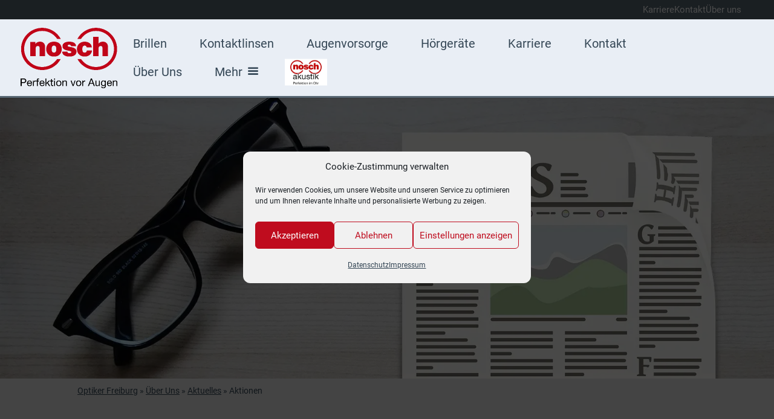

--- FILE ---
content_type: text/html; charset=UTF-8
request_url: https://www.optik-nosch.de/ueber-uns/aktuelles/aktionen/
body_size: 25767
content:
<!DOCTYPE html>
<html lang="de" prefix="og: https://ogp.me/ns#">
<head>
	<meta charset="UTF-8" />
			
	<meta http-equiv="X-UA-Compatible" content="IE=edge">
	<link rel="pingback" href="https://www.optik-nosch.de/xmlrpc.php" />

		<!--[if lt IE 9]>
	<script src="https://www.optik-nosch.de/wp-content/themes/Divi/js/html5.js" type="text/javascript"></script>
	<![endif]-->

	<script type="text/javascript">
		document.documentElement.className = 'js';
	</script>
	
	
<!-- Suchmaschinen-Optimierung durch Rank Math PRO - https://rankmath.com/ -->
<title>News-Kategorie: Aktionen | Keine Angebote mehr verpassen</title>
<meta name="description" content="Unsere News-Kategorie: Aktionen ✓ Die Optik Nosch Angebote im Überblick ► Verpassen Sie keine Angebote mehr!"/>
<meta name="robots" content="follow, index, max-snippet:-1, max-video-preview:-1, max-image-preview:large"/>
<link rel="canonical" href="https://www.optik-nosch.de/ueber-uns/aktuelles/aktionen/" />
<meta property="og:locale" content="de_DE" />
<meta property="og:type" content="article" />
<meta property="og:title" content="News-Kategorie: Aktionen | Keine Angebote mehr verpassen" />
<meta property="og:description" content="Unsere News-Kategorie: Aktionen ✓ Die Optik Nosch Angebote im Überblick ► Verpassen Sie keine Angebote mehr!" />
<meta property="og:url" content="https://www.optik-nosch.de/ueber-uns/aktuelles/aktionen/" />
<meta property="og:site_name" content="Optik Nosch" />
<meta property="og:updated_time" content="2025-08-14T15:45:46+02:00" />
<meta property="og:image" content="https://www.optik-nosch.de/wp-content/uploads/2017/08/optik-nosch-freiburg-facebook-weiss.png" />
<meta property="og:image:secure_url" content="https://www.optik-nosch.de/wp-content/uploads/2017/08/optik-nosch-freiburg-facebook-weiss.png" />
<meta property="og:image:alt" content="Aktionen" />
<meta name="twitter:card" content="summary_large_image" />
<meta name="twitter:title" content="News-Kategorie: Aktionen | Keine Angebote mehr verpassen" />
<meta name="twitter:description" content="Unsere News-Kategorie: Aktionen ✓ Die Optik Nosch Angebote im Überblick ► Verpassen Sie keine Angebote mehr!" />
<meta name="twitter:image" content="https://www.optik-nosch.de/wp-content/uploads/2017/08/optik-nosch-freiburg-facebook-weiss.png" />
<meta name="twitter:label1" content="Lesedauer" />
<meta name="twitter:data1" content="22 Minuten" />
<script type="application/ld+json" class="rank-math-schema-pro">{"@context":"https://schema.org","@graph":[{"@type":"BreadcrumbList","@id":"https://www.optik-nosch.de/ueber-uns/aktuelles/aktionen/#breadcrumb","itemListElement":[{"@type":"ListItem","position":"1","item":{"@id":"https://www.optik-nosch.de/optiker-freiburg/","name":"Optiker Freiburg"}},{"@type":"ListItem","position":"2","item":{"@id":"https://www.optik-nosch.de/ueber-uns/","name":"\u00dcber Uns"}},{"@type":"ListItem","position":"3","item":{"@id":"https://www.optik-nosch.de/ueber-uns/aktuelles/","name":"Aktuelles"}},{"@type":"ListItem","position":"4","item":{"@id":"https://www.optik-nosch.de/ueber-uns/aktuelles/aktionen/","name":"Aktionen"}}]}]}</script>
<!-- /Rank Math WordPress SEO Plugin -->

<link rel='dns-prefetch' href='//www.optik-nosch.de' />
<link rel="alternate" type="application/rss+xml" title="Optik Nosch &raquo; Feed" href="https://www.optik-nosch.de/feed/" />
<link rel="alternate" type="application/rss+xml" title="Optik Nosch &raquo; Kommentar-Feed" href="https://www.optik-nosch.de/comments/feed/" />
<link rel="alternate" title="oEmbed (JSON)" type="application/json+oembed" href="https://www.optik-nosch.de/wp-json/oembed/1.0/embed?url=https%3A%2F%2Fwww.optik-nosch.de%2Fueber-uns%2Faktuelles%2Faktionen%2F" />
<link rel="alternate" title="oEmbed (XML)" type="text/xml+oembed" href="https://www.optik-nosch.de/wp-json/oembed/1.0/embed?url=https%3A%2F%2Fwww.optik-nosch.de%2Fueber-uns%2Faktuelles%2Faktionen%2F&#038;format=xml" />
<meta content="JFM Divi Child Theme v.3.0.64" name="generator"/><link rel='stylesheet' id='sbi_styles-css' href='https://www.optik-nosch.de/wp-content/plugins/instagram-feed-pro/css/sbi-styles.min.css?ver=6.9.0' type='text/css' media='all' />
<style id='wp-emoji-styles-inline-css' type='text/css'>

	img.wp-smiley, img.emoji {
		display: inline !important;
		border: none !important;
		box-shadow: none !important;
		height: 1em !important;
		width: 1em !important;
		margin: 0 0.07em !important;
		vertical-align: -0.1em !important;
		background: none !important;
		padding: 0 !important;
	}
/*# sourceURL=wp-emoji-styles-inline-css */
</style>
<style id='wp-block-library-inline-css' type='text/css'>
:root{--wp-block-synced-color:#7a00df;--wp-block-synced-color--rgb:122,0,223;--wp-bound-block-color:var(--wp-block-synced-color);--wp-editor-canvas-background:#ddd;--wp-admin-theme-color:#007cba;--wp-admin-theme-color--rgb:0,124,186;--wp-admin-theme-color-darker-10:#006ba1;--wp-admin-theme-color-darker-10--rgb:0,107,160.5;--wp-admin-theme-color-darker-20:#005a87;--wp-admin-theme-color-darker-20--rgb:0,90,135;--wp-admin-border-width-focus:2px}@media (min-resolution:192dpi){:root{--wp-admin-border-width-focus:1.5px}}.wp-element-button{cursor:pointer}:root .has-very-light-gray-background-color{background-color:#eee}:root .has-very-dark-gray-background-color{background-color:#313131}:root .has-very-light-gray-color{color:#eee}:root .has-very-dark-gray-color{color:#313131}:root .has-vivid-green-cyan-to-vivid-cyan-blue-gradient-background{background:linear-gradient(135deg,#00d084,#0693e3)}:root .has-purple-crush-gradient-background{background:linear-gradient(135deg,#34e2e4,#4721fb 50%,#ab1dfe)}:root .has-hazy-dawn-gradient-background{background:linear-gradient(135deg,#faaca8,#dad0ec)}:root .has-subdued-olive-gradient-background{background:linear-gradient(135deg,#fafae1,#67a671)}:root .has-atomic-cream-gradient-background{background:linear-gradient(135deg,#fdd79a,#004a59)}:root .has-nightshade-gradient-background{background:linear-gradient(135deg,#330968,#31cdcf)}:root .has-midnight-gradient-background{background:linear-gradient(135deg,#020381,#2874fc)}:root{--wp--preset--font-size--normal:16px;--wp--preset--font-size--huge:42px}.has-regular-font-size{font-size:1em}.has-larger-font-size{font-size:2.625em}.has-normal-font-size{font-size:var(--wp--preset--font-size--normal)}.has-huge-font-size{font-size:var(--wp--preset--font-size--huge)}.has-text-align-center{text-align:center}.has-text-align-left{text-align:left}.has-text-align-right{text-align:right}.has-fit-text{white-space:nowrap!important}#end-resizable-editor-section{display:none}.aligncenter{clear:both}.items-justified-left{justify-content:flex-start}.items-justified-center{justify-content:center}.items-justified-right{justify-content:flex-end}.items-justified-space-between{justify-content:space-between}.screen-reader-text{border:0;clip-path:inset(50%);height:1px;margin:-1px;overflow:hidden;padding:0;position:absolute;width:1px;word-wrap:normal!important}.screen-reader-text:focus{background-color:#ddd;clip-path:none;color:#444;display:block;font-size:1em;height:auto;left:5px;line-height:normal;padding:15px 23px 14px;text-decoration:none;top:5px;width:auto;z-index:100000}html :where(.has-border-color){border-style:solid}html :where([style*=border-top-color]){border-top-style:solid}html :where([style*=border-right-color]){border-right-style:solid}html :where([style*=border-bottom-color]){border-bottom-style:solid}html :where([style*=border-left-color]){border-left-style:solid}html :where([style*=border-width]){border-style:solid}html :where([style*=border-top-width]){border-top-style:solid}html :where([style*=border-right-width]){border-right-style:solid}html :where([style*=border-bottom-width]){border-bottom-style:solid}html :where([style*=border-left-width]){border-left-style:solid}html :where(img[class*=wp-image-]){height:auto;max-width:100%}:where(figure){margin:0 0 1em}html :where(.is-position-sticky){--wp-admin--admin-bar--position-offset:var(--wp-admin--admin-bar--height,0px)}@media screen and (max-width:600px){html :where(.is-position-sticky){--wp-admin--admin-bar--position-offset:0px}}

/*# sourceURL=wp-block-library-inline-css */
</style><style id='global-styles-inline-css' type='text/css'>
:root{--wp--preset--aspect-ratio--square: 1;--wp--preset--aspect-ratio--4-3: 4/3;--wp--preset--aspect-ratio--3-4: 3/4;--wp--preset--aspect-ratio--3-2: 3/2;--wp--preset--aspect-ratio--2-3: 2/3;--wp--preset--aspect-ratio--16-9: 16/9;--wp--preset--aspect-ratio--9-16: 9/16;--wp--preset--color--black: #000000;--wp--preset--color--cyan-bluish-gray: #abb8c3;--wp--preset--color--white: #ffffff;--wp--preset--color--pale-pink: #f78da7;--wp--preset--color--vivid-red: #cf2e2e;--wp--preset--color--luminous-vivid-orange: #ff6900;--wp--preset--color--luminous-vivid-amber: #fcb900;--wp--preset--color--light-green-cyan: #7bdcb5;--wp--preset--color--vivid-green-cyan: #00d084;--wp--preset--color--pale-cyan-blue: #8ed1fc;--wp--preset--color--vivid-cyan-blue: #0693e3;--wp--preset--color--vivid-purple: #9b51e0;--wp--preset--gradient--vivid-cyan-blue-to-vivid-purple: linear-gradient(135deg,rgb(6,147,227) 0%,rgb(155,81,224) 100%);--wp--preset--gradient--light-green-cyan-to-vivid-green-cyan: linear-gradient(135deg,rgb(122,220,180) 0%,rgb(0,208,130) 100%);--wp--preset--gradient--luminous-vivid-amber-to-luminous-vivid-orange: linear-gradient(135deg,rgb(252,185,0) 0%,rgb(255,105,0) 100%);--wp--preset--gradient--luminous-vivid-orange-to-vivid-red: linear-gradient(135deg,rgb(255,105,0) 0%,rgb(207,46,46) 100%);--wp--preset--gradient--very-light-gray-to-cyan-bluish-gray: linear-gradient(135deg,rgb(238,238,238) 0%,rgb(169,184,195) 100%);--wp--preset--gradient--cool-to-warm-spectrum: linear-gradient(135deg,rgb(74,234,220) 0%,rgb(151,120,209) 20%,rgb(207,42,186) 40%,rgb(238,44,130) 60%,rgb(251,105,98) 80%,rgb(254,248,76) 100%);--wp--preset--gradient--blush-light-purple: linear-gradient(135deg,rgb(255,206,236) 0%,rgb(152,150,240) 100%);--wp--preset--gradient--blush-bordeaux: linear-gradient(135deg,rgb(254,205,165) 0%,rgb(254,45,45) 50%,rgb(107,0,62) 100%);--wp--preset--gradient--luminous-dusk: linear-gradient(135deg,rgb(255,203,112) 0%,rgb(199,81,192) 50%,rgb(65,88,208) 100%);--wp--preset--gradient--pale-ocean: linear-gradient(135deg,rgb(255,245,203) 0%,rgb(182,227,212) 50%,rgb(51,167,181) 100%);--wp--preset--gradient--electric-grass: linear-gradient(135deg,rgb(202,248,128) 0%,rgb(113,206,126) 100%);--wp--preset--gradient--midnight: linear-gradient(135deg,rgb(2,3,129) 0%,rgb(40,116,252) 100%);--wp--preset--font-size--small: 13px;--wp--preset--font-size--medium: 20px;--wp--preset--font-size--large: 36px;--wp--preset--font-size--x-large: 42px;--wp--preset--spacing--20: 0.44rem;--wp--preset--spacing--30: 0.67rem;--wp--preset--spacing--40: 1rem;--wp--preset--spacing--50: 1.5rem;--wp--preset--spacing--60: 2.25rem;--wp--preset--spacing--70: 3.38rem;--wp--preset--spacing--80: 5.06rem;--wp--preset--shadow--natural: 6px 6px 9px rgba(0, 0, 0, 0.2);--wp--preset--shadow--deep: 12px 12px 50px rgba(0, 0, 0, 0.4);--wp--preset--shadow--sharp: 6px 6px 0px rgba(0, 0, 0, 0.2);--wp--preset--shadow--outlined: 6px 6px 0px -3px rgb(255, 255, 255), 6px 6px rgb(0, 0, 0);--wp--preset--shadow--crisp: 6px 6px 0px rgb(0, 0, 0);}:root { --wp--style--global--content-size: 823px;--wp--style--global--wide-size: 1080px; }:where(body) { margin: 0; }.wp-site-blocks > .alignleft { float: left; margin-right: 2em; }.wp-site-blocks > .alignright { float: right; margin-left: 2em; }.wp-site-blocks > .aligncenter { justify-content: center; margin-left: auto; margin-right: auto; }:where(.is-layout-flex){gap: 0.5em;}:where(.is-layout-grid){gap: 0.5em;}.is-layout-flow > .alignleft{float: left;margin-inline-start: 0;margin-inline-end: 2em;}.is-layout-flow > .alignright{float: right;margin-inline-start: 2em;margin-inline-end: 0;}.is-layout-flow > .aligncenter{margin-left: auto !important;margin-right: auto !important;}.is-layout-constrained > .alignleft{float: left;margin-inline-start: 0;margin-inline-end: 2em;}.is-layout-constrained > .alignright{float: right;margin-inline-start: 2em;margin-inline-end: 0;}.is-layout-constrained > .aligncenter{margin-left: auto !important;margin-right: auto !important;}.is-layout-constrained > :where(:not(.alignleft):not(.alignright):not(.alignfull)){max-width: var(--wp--style--global--content-size);margin-left: auto !important;margin-right: auto !important;}.is-layout-constrained > .alignwide{max-width: var(--wp--style--global--wide-size);}body .is-layout-flex{display: flex;}.is-layout-flex{flex-wrap: wrap;align-items: center;}.is-layout-flex > :is(*, div){margin: 0;}body .is-layout-grid{display: grid;}.is-layout-grid > :is(*, div){margin: 0;}body{padding-top: 0px;padding-right: 0px;padding-bottom: 0px;padding-left: 0px;}:root :where(.wp-element-button, .wp-block-button__link){background-color: #32373c;border-width: 0;color: #fff;font-family: inherit;font-size: inherit;font-style: inherit;font-weight: inherit;letter-spacing: inherit;line-height: inherit;padding-top: calc(0.667em + 2px);padding-right: calc(1.333em + 2px);padding-bottom: calc(0.667em + 2px);padding-left: calc(1.333em + 2px);text-decoration: none;text-transform: inherit;}.has-black-color{color: var(--wp--preset--color--black) !important;}.has-cyan-bluish-gray-color{color: var(--wp--preset--color--cyan-bluish-gray) !important;}.has-white-color{color: var(--wp--preset--color--white) !important;}.has-pale-pink-color{color: var(--wp--preset--color--pale-pink) !important;}.has-vivid-red-color{color: var(--wp--preset--color--vivid-red) !important;}.has-luminous-vivid-orange-color{color: var(--wp--preset--color--luminous-vivid-orange) !important;}.has-luminous-vivid-amber-color{color: var(--wp--preset--color--luminous-vivid-amber) !important;}.has-light-green-cyan-color{color: var(--wp--preset--color--light-green-cyan) !important;}.has-vivid-green-cyan-color{color: var(--wp--preset--color--vivid-green-cyan) !important;}.has-pale-cyan-blue-color{color: var(--wp--preset--color--pale-cyan-blue) !important;}.has-vivid-cyan-blue-color{color: var(--wp--preset--color--vivid-cyan-blue) !important;}.has-vivid-purple-color{color: var(--wp--preset--color--vivid-purple) !important;}.has-black-background-color{background-color: var(--wp--preset--color--black) !important;}.has-cyan-bluish-gray-background-color{background-color: var(--wp--preset--color--cyan-bluish-gray) !important;}.has-white-background-color{background-color: var(--wp--preset--color--white) !important;}.has-pale-pink-background-color{background-color: var(--wp--preset--color--pale-pink) !important;}.has-vivid-red-background-color{background-color: var(--wp--preset--color--vivid-red) !important;}.has-luminous-vivid-orange-background-color{background-color: var(--wp--preset--color--luminous-vivid-orange) !important;}.has-luminous-vivid-amber-background-color{background-color: var(--wp--preset--color--luminous-vivid-amber) !important;}.has-light-green-cyan-background-color{background-color: var(--wp--preset--color--light-green-cyan) !important;}.has-vivid-green-cyan-background-color{background-color: var(--wp--preset--color--vivid-green-cyan) !important;}.has-pale-cyan-blue-background-color{background-color: var(--wp--preset--color--pale-cyan-blue) !important;}.has-vivid-cyan-blue-background-color{background-color: var(--wp--preset--color--vivid-cyan-blue) !important;}.has-vivid-purple-background-color{background-color: var(--wp--preset--color--vivid-purple) !important;}.has-black-border-color{border-color: var(--wp--preset--color--black) !important;}.has-cyan-bluish-gray-border-color{border-color: var(--wp--preset--color--cyan-bluish-gray) !important;}.has-white-border-color{border-color: var(--wp--preset--color--white) !important;}.has-pale-pink-border-color{border-color: var(--wp--preset--color--pale-pink) !important;}.has-vivid-red-border-color{border-color: var(--wp--preset--color--vivid-red) !important;}.has-luminous-vivid-orange-border-color{border-color: var(--wp--preset--color--luminous-vivid-orange) !important;}.has-luminous-vivid-amber-border-color{border-color: var(--wp--preset--color--luminous-vivid-amber) !important;}.has-light-green-cyan-border-color{border-color: var(--wp--preset--color--light-green-cyan) !important;}.has-vivid-green-cyan-border-color{border-color: var(--wp--preset--color--vivid-green-cyan) !important;}.has-pale-cyan-blue-border-color{border-color: var(--wp--preset--color--pale-cyan-blue) !important;}.has-vivid-cyan-blue-border-color{border-color: var(--wp--preset--color--vivid-cyan-blue) !important;}.has-vivid-purple-border-color{border-color: var(--wp--preset--color--vivid-purple) !important;}.has-vivid-cyan-blue-to-vivid-purple-gradient-background{background: var(--wp--preset--gradient--vivid-cyan-blue-to-vivid-purple) !important;}.has-light-green-cyan-to-vivid-green-cyan-gradient-background{background: var(--wp--preset--gradient--light-green-cyan-to-vivid-green-cyan) !important;}.has-luminous-vivid-amber-to-luminous-vivid-orange-gradient-background{background: var(--wp--preset--gradient--luminous-vivid-amber-to-luminous-vivid-orange) !important;}.has-luminous-vivid-orange-to-vivid-red-gradient-background{background: var(--wp--preset--gradient--luminous-vivid-orange-to-vivid-red) !important;}.has-very-light-gray-to-cyan-bluish-gray-gradient-background{background: var(--wp--preset--gradient--very-light-gray-to-cyan-bluish-gray) !important;}.has-cool-to-warm-spectrum-gradient-background{background: var(--wp--preset--gradient--cool-to-warm-spectrum) !important;}.has-blush-light-purple-gradient-background{background: var(--wp--preset--gradient--blush-light-purple) !important;}.has-blush-bordeaux-gradient-background{background: var(--wp--preset--gradient--blush-bordeaux) !important;}.has-luminous-dusk-gradient-background{background: var(--wp--preset--gradient--luminous-dusk) !important;}.has-pale-ocean-gradient-background{background: var(--wp--preset--gradient--pale-ocean) !important;}.has-electric-grass-gradient-background{background: var(--wp--preset--gradient--electric-grass) !important;}.has-midnight-gradient-background{background: var(--wp--preset--gradient--midnight) !important;}.has-small-font-size{font-size: var(--wp--preset--font-size--small) !important;}.has-medium-font-size{font-size: var(--wp--preset--font-size--medium) !important;}.has-large-font-size{font-size: var(--wp--preset--font-size--large) !important;}.has-x-large-font-size{font-size: var(--wp--preset--font-size--x-large) !important;}
/*# sourceURL=global-styles-inline-css */
</style>

<link rel='stylesheet' id='swipe-style-css' href='https://www.optik-nosch.de/wp-content/plugins/dg-blog-carousel/styles/swiper.min.css?ver=6.9' type='text/css' media='all' />
<link rel='stylesheet' id='everest-forms-general-css' href='https://www.optik-nosch.de/wp-content/plugins/everest-forms/assets/css/everest-forms.css?ver=3.4.1' type='text/css' media='all' />
<link rel='stylesheet' id='jquery-intl-tel-input-css' href='https://www.optik-nosch.de/wp-content/plugins/everest-forms/assets/css/intlTelInput.css?ver=3.4.1' type='text/css' media='all' />
<link rel='stylesheet' id='menu-image-css' href='https://www.optik-nosch.de/wp-content/plugins/menu-image/includes/css/menu-image.css?ver=3.13' type='text/css' media='all' />
<link rel='stylesheet' id='cmplz-general-css' href='https://www.optik-nosch.de/wp-content/plugins/complianz-gdpr/assets/css/cookieblocker.min.css?ver=1766393989' type='text/css' media='all' />
<link rel='stylesheet' id='custom-article-cards-css' href='https://www.optik-nosch.de/wp-content/plugins/divi-100-article-card/assets/css/style.css?ver=20160602' type='text/css' media='all' />
<link rel='stylesheet' id='custom-back-to-top-css' href='https://www.optik-nosch.de/wp-content/plugins/divi-100-back-to-top/assets/css/style.css?ver=20160602' type='text/css' media='all' />
<link rel='stylesheet' id='custom-hamburger-menus-css' href='https://www.optik-nosch.de/wp-content/plugins/divi-100-hamburger-menu/assets/css/style.css?ver=20160602' type='text/css' media='all' />
<style id='custom-hamburger-menus-inline-css' type='text/css'>
body.et_divi_100_custom_hamburger_menu .et_divi_100_custom_hamburger_menu__icon div {
					background: #ffffff;
				}
/*# sourceURL=custom-hamburger-menus-inline-css */
</style>
<link rel='stylesheet' id='dg-blog-carousel-styles-css' href='https://www.optik-nosch.de/wp-content/plugins/dg-blog-carousel/styles/style.min.css?ver=1.0.15' type='text/css' media='all' />
<link rel='stylesheet' id='divi-style-parent-css' href='https://www.optik-nosch.de/wp-content/themes/Divi/style-static.min.css?ver=4.27.5' type='text/css' media='all' />
<link rel='stylesheet' id='divi-style-css' href='https://www.optik-nosch.de/wp-content/themes/JFM-divi-child/style.css?ver=4.27.5' type='text/css' media='all' />
<script type="text/javascript" src="https://www.optik-nosch.de/wp-includes/js/jquery/jquery.min.js?ver=3.7.1" id="jquery-core-js"></script>
<script type="text/javascript" src="https://www.optik-nosch.de/wp-includes/js/jquery/jquery-migrate.min.js?ver=3.4.1" id="jquery-migrate-js"></script>
<link rel="https://api.w.org/" href="https://www.optik-nosch.de/wp-json/" /><link rel="alternate" title="JSON" type="application/json" href="https://www.optik-nosch.de/wp-json/wp/v2/pages/8276" /><link rel="EditURI" type="application/rsd+xml" title="RSD" href="https://www.optik-nosch.de/xmlrpc.php?rsd" />
<meta name="generator" content="WordPress 6.9" />
<meta name="generator" content="Everest Forms 3.4.1" />
<link rel='shortlink' href='https://www.optik-nosch.de/?p=8276' />
<meta name="ti-site-data" content="[base64]" />			<style>.cmplz-hidden {
					display: none !important;
				}</style><meta name="viewport" content="width=device-width, initial-scale=1.0, maximum-scale=1.0, user-scalable=0" /><script id='nitro-telemetry-meta' nitro-exclude>window.NPTelemetryMetadata={missReason: (!window.NITROPACK_STATE ? 'url not allowed' : 'hit'),pageType: 'page',isEligibleForOptimization: false,}</script><script id='nitro-generic' nitro-exclude>(()=>{window.NitroPack=window.NitroPack||{coreVersion:"na",isCounted:!1};let e=document.createElement("script");if(e.src="https://nitroscripts.com/vlsMbFPOUvYwDvGduPzejAoZNflfUysR",e.async=!0,e.id="nitro-script",document.head.appendChild(e),!window.NitroPack.isCounted){window.NitroPack.isCounted=!0;let t=()=>{navigator.sendBeacon("https://to.getnitropack.com/p",JSON.stringify({siteId:"vlsMbFPOUvYwDvGduPzejAoZNflfUysR",url:window.location.href,isOptimized:!!window.IS_NITROPACK,coreVersion:"na",missReason:window.NPTelemetryMetadata?.missReason||"",pageType:window.NPTelemetryMetadata?.pageType||"",isEligibleForOptimization:!!window.NPTelemetryMetadata?.isEligibleForOptimization}))};(()=>{let e=()=>new Promise(e=>{"complete"===document.readyState?e():window.addEventListener("load",e)}),i=()=>new Promise(e=>{document.prerendering?document.addEventListener("prerenderingchange",e,{once:!0}):e()}),a=async()=>{await i(),await e(),t()};a()})(),window.addEventListener("pageshow",e=>{if(e.persisted){let i=document.prerendering||self.performance?.getEntriesByType?.("navigation")[0]?.activationStart>0;"visible"!==document.visibilityState||i||t()}})}})();</script><meta name="author" content="Optik Nosch">
<meta name="publisher" content="Optik Nosch GmbH &amp; Co. KG">


<script type="text/javascript">
(function($){

// Window Load
$(window).load(function() {
var viewport = $(window).innerWidth();

if (viewport >= 960) {
equal_height($('.equal1'));
equal_height($('.equal2'));
}
});

// Window Resize
$(window).resize(function() {
var viewport = $(window).innerWidth();

if (viewport >= 960) {
equal_height($('.equal1'));
equal_height($('.equal2'));
} else {
$('.equal1').attr('style', '');
$('.equal2').attr('style', '');
}
});

function equal_height(group) {
var tallest = 0;

$(group).attr('style', '');

group.each(function() {
var this_height = $(this).height();

if (this_height > tallest) {
tallest = this_height;
}
});

group.height(tallest);
}

})(jQuery);
</script>





<script type="text/javascript">
/* mobile menu*/	
	
(function($) {
 function setup_collapsible_submenus() {
 $( "<div class='sub-menu-toggle'></div>" ).insertBefore( "#main-header #mobile_menu.et_mobile_menu .menu-item-has-children > a" );
 $( "#main-header #mobile_menu.et_mobile_menu .sub-menu-toggle" ).click(function () {
 $(this).toggleClass("popped");
 });
 }
 $(window).load(function() {
 setup_collapsible_submenus();
 });
})(jQuery);
</script>



<!-- Facebook Pixel Code -->
<script type="text/plain" data-service="facebook" data-category="marketing" defer>
jQuery( window ).on( "load", function() {	
	
  !function(f,b,e,v,n,t,s)
  {if(f.fbq)return;n=f.fbq=function(){n.callMethod?
  n.callMethod.apply(n,arguments):n.queue.push(arguments)};
  if(!f._fbq)f._fbq=n;n.push=n;n.loaded=!0;n.version='2.0';
  n.queue=[];t=b.createElement(e);t.async=!0;
  t.src=v;s=b.getElementsByTagName(e)[0];
  s.parentNode.insertBefore(t,s)}(window, document,'script',
  'https://connect.facebook.net/en_US/fbevents.js');
  fbq('init', '2302541719987298');
  fbq('track', 'PageView');
 })	
</script>

<noscript><img height="1" width="1" style="display:none" src="https://www.facebook.com/tr?id=2302541719987298&amp;ev=PageView&amp;noscript=1"></noscript>
<!-- End Facebook Pixel Code -->


<script>
jQuery(window).load(function() {
jQuery(".alignleft a").html("« Ältere Beiträge");
jQuery(".alignright a").html("Nächste Beiträge »");	
});
</script>	

<script>
jQuery('document').ready(function(){
jQuery('nav').attr('itemscope','itemscope');
jQuery('nav').attr('itemtype','http://schema.org/SiteNavigationElement');
jQuery('nav li a').attr('itemprop','url');
});
</script>

<!-- flatpickr CSS -->
<link rel="stylesheet" href="https://cdn.jsdelivr.net/npm/flatpickr/dist/flatpickr.min.css">

<!-- flatpickr JS -->
<script src="https://cdn.jsdelivr.net/npm/flatpickr"></script>

<script>
document.addEventListener('DOMContentLoaded', function() {
  var input = document.getElementById('custom_datepicker');
  if(!input) return;

  flatpickr(input, {
    disable: [
      function(date) {
        return date.getDay() === 0 || date.getDay() === 6; // Sonntag (0) und Samstag (6) sperren
      }
    ],
    dateFormat: "Y-m-d",
    minDate: "today"  // optional: keine Daten vor heute wählen
  });
});
</script>
<link rel="icon" href="https://www.optik-nosch.de/wp-content/uploads/2024/09/cropped-favicon-32x32.png" sizes="32x32" />
<link rel="icon" href="https://www.optik-nosch.de/wp-content/uploads/2024/09/cropped-favicon-192x192.png" sizes="192x192" />
<link rel="apple-touch-icon" href="https://www.optik-nosch.de/wp-content/uploads/2024/09/cropped-favicon-180x180.png" />
<meta name="msapplication-TileImage" content="https://www.optik-nosch.de/wp-content/uploads/2024/09/cropped-favicon-270x270.png" />
<style id="et-divi-customizer-global-cached-inline-styles">body,.et_pb_column_1_2 .et_quote_content blockquote cite,.et_pb_column_1_2 .et_link_content a.et_link_main_url,.et_pb_column_1_3 .et_quote_content blockquote cite,.et_pb_column_3_8 .et_quote_content blockquote cite,.et_pb_column_1_4 .et_quote_content blockquote cite,.et_pb_blog_grid .et_quote_content blockquote cite,.et_pb_column_1_3 .et_link_content a.et_link_main_url,.et_pb_column_3_8 .et_link_content a.et_link_main_url,.et_pb_column_1_4 .et_link_content a.et_link_main_url,.et_pb_blog_grid .et_link_content a.et_link_main_url,body .et_pb_bg_layout_light .et_pb_post p,body .et_pb_bg_layout_dark .et_pb_post p{font-size:16px}.et_pb_slide_content,.et_pb_best_value{font-size:18px}h1,h2,h3,h4,h5,h6{color:#586773}body{line-height:1.3em}#et_search_icon:hover,.mobile_menu_bar:before,.mobile_menu_bar:after,.et_toggle_slide_menu:after,.et-social-icon a:hover,.et_pb_sum,.et_pb_pricing li a,.et_pb_pricing_table_button,.et_overlay:before,.entry-summary p.price ins,.et_pb_member_social_links a:hover,.et_pb_widget li a:hover,.et_pb_filterable_portfolio .et_pb_portfolio_filters li a.active,.et_pb_filterable_portfolio .et_pb_portofolio_pagination ul li a.active,.et_pb_gallery .et_pb_gallery_pagination ul li a.active,.wp-pagenavi span.current,.wp-pagenavi a:hover,.nav-single a,.tagged_as a,.posted_in a{color:#bf0c1e}.et_pb_contact_submit,.et_password_protected_form .et_submit_button,.et_pb_bg_layout_light .et_pb_newsletter_button,.comment-reply-link,.form-submit .et_pb_button,.et_pb_bg_layout_light .et_pb_promo_button,.et_pb_bg_layout_light .et_pb_more_button,.et_pb_contact p input[type="checkbox"]:checked+label i:before,.et_pb_bg_layout_light.et_pb_module.et_pb_button{color:#bf0c1e}.footer-widget h4{color:#bf0c1e}.et-search-form,.nav li ul,.et_mobile_menu,.footer-widget li:before,.et_pb_pricing li:before,blockquote{border-color:#bf0c1e}.et_pb_counter_amount,.et_pb_featured_table .et_pb_pricing_heading,.et_quote_content,.et_link_content,.et_audio_content,.et_pb_post_slider.et_pb_bg_layout_dark,.et_slide_in_menu_container,.et_pb_contact p input[type="radio"]:checked+label i:before{background-color:#bf0c1e}.container,.et_pb_row,.et_pb_slider .et_pb_container,.et_pb_fullwidth_section .et_pb_title_container,.et_pb_fullwidth_section .et_pb_title_featured_container,.et_pb_fullwidth_header:not(.et_pb_fullscreen) .et_pb_fullwidth_header_container{max-width:1440px}.et_boxed_layout #page-container,.et_boxed_layout.et_non_fixed_nav.et_transparent_nav #page-container #top-header,.et_boxed_layout.et_non_fixed_nav.et_transparent_nav #page-container #main-header,.et_fixed_nav.et_boxed_layout #page-container #top-header,.et_fixed_nav.et_boxed_layout #page-container #main-header,.et_boxed_layout #page-container .container,.et_boxed_layout #page-container .et_pb_row{max-width:1600px}a{color:#bf0c1e}#main-header,#main-header .nav li ul,.et-search-form,#main-header .et_mobile_menu{background-color:#e9eef5}#main-header .nav li ul{background-color:#ffffff}.nav li ul{border-color:#586773}.et_secondary_nav_enabled #page-container #top-header{background-color:#bf0c1e!important}#et-secondary-nav li ul{background-color:#bf0c1e}.et_header_style_centered .mobile_nav .select_page,.et_header_style_split .mobile_nav .select_page,.et_nav_text_color_light #top-menu>li>a,.et_nav_text_color_dark #top-menu>li>a,#top-menu a,.et_mobile_menu li a,.et_nav_text_color_light .et_mobile_menu li a,.et_nav_text_color_dark .et_mobile_menu li a,#et_search_icon:before,.et_search_form_container input,span.et_close_search_field:after,#et-top-navigation .et-cart-info{color:#586773}.et_search_form_container input::-moz-placeholder{color:#586773}.et_search_form_container input::-webkit-input-placeholder{color:#586773}.et_search_form_container input:-ms-input-placeholder{color:#586773}#main-header .nav li ul a{color:#000000}#top-menu li.current-menu-ancestor>a,#top-menu li.current-menu-item>a,#top-menu li.current_page_item>a{color:#bf0c1e}#main-footer{background-color:#e6e6e6}#footer-widgets .footer-widget a,#footer-widgets .footer-widget li a,#footer-widgets .footer-widget li a:hover{color:#666666}.footer-widget{color:#666666}#main-footer .footer-widget h4,#main-footer .widget_block h1,#main-footer .widget_block h2,#main-footer .widget_block h3,#main-footer .widget_block h4,#main-footer .widget_block h5,#main-footer .widget_block h6{color:#bf0c1e}.footer-widget li:before{border-color:#bf0c1e}#footer-widgets .footer-widget li:before{top:10.6px}#et-footer-nav{background-color:#ffffff}.bottom-nav,.bottom-nav a,.bottom-nav li.current-menu-item a{color:#bf0c1e}#et-footer-nav .bottom-nav li.current-menu-item a{color:#bf0c1e}.bottom-nav,.bottom-nav a{font-size:16px}#footer-bottom{background-color:#bf0c1e}#footer-info,#footer-info a{color:#ffffff}#footer-bottom .et-social-icon a{color:#ffffff}@media only screen and (min-width:981px){.et_pb_section{padding:0% 0}.et_pb_fullwidth_section{padding:0}.et_pb_row{padding:1% 0}#logo{max-height:80%}.et_pb_svg_logo #logo{height:80%}.et_header_style_left .et-fixed-header #et-top-navigation,.et_header_style_split .et-fixed-header #et-top-navigation{padding:33px 0 0 0}.et_header_style_left .et-fixed-header #et-top-navigation nav>ul>li>a,.et_header_style_split .et-fixed-header #et-top-navigation nav>ul>li>a{padding-bottom:33px}.et_header_style_centered header#main-header.et-fixed-header .logo_container{height:66px}.et_header_style_split #main-header.et-fixed-header .centered-inline-logo-wrap{width:66px;margin:-66px 0}.et_header_style_split .et-fixed-header .centered-inline-logo-wrap #logo{max-height:66px}.et_pb_svg_logo.et_header_style_split .et-fixed-header .centered-inline-logo-wrap #logo{height:66px}.et_header_style_slide .et-fixed-header #et-top-navigation,.et_header_style_fullscreen .et-fixed-header #et-top-navigation{padding:24px 0 24px 0!important}.et_fixed_nav #page-container .et-fixed-header#top-header{background-color:#ffffff!important}.et_fixed_nav #page-container .et-fixed-header#top-header #et-secondary-nav li ul{background-color:#ffffff}.et-fixed-header #top-menu a,.et-fixed-header #et_search_icon:before,.et-fixed-header #et_top_search .et-search-form input,.et-fixed-header .et_search_form_container input,.et-fixed-header .et_close_search_field:after,.et-fixed-header #et-top-navigation .et-cart-info{color:#586773!important}.et-fixed-header .et_search_form_container input::-moz-placeholder{color:#586773!important}.et-fixed-header .et_search_form_container input::-webkit-input-placeholder{color:#586773!important}.et-fixed-header .et_search_form_container input:-ms-input-placeholder{color:#586773!important}.et-fixed-header #top-menu li.current-menu-ancestor>a,.et-fixed-header #top-menu li.current-menu-item>a,.et-fixed-header #top-menu li.current_page_item>a{color:#bf0c1e!important}.et-fixed-header#top-header a{color:#000000}}@media only screen and (min-width:1800px){.et_pb_row{padding:18px 0}.et_pb_section{padding:0px 0}.single.et_pb_pagebuilder_layout.et_full_width_page .et_post_meta_wrapper{padding-top:54px}.et_pb_fullwidth_section{padding:0}}	h1,h2,h3,h4,h5,h6{font-family:'Roboto',sans-serif}body,input,textarea,select{font-family:'Roboto',sans-serif}</style></head>
<body data-cmplz=1 class="wp-singular page-template-default page page-id-8276 page-child parent-pageid-3214 wp-theme-Divi wp-child-theme-JFM-divi-child et-tb-has-template et-tb-has-footer everest-forms-no-js et_pb_button_helper_class et_fullwidth_nav et_fixed_nav et_show_nav et_primary_nav_dropdown_animation_fade et_secondary_nav_dropdown_animation_fade et_header_style_left et_cover_background et_pb_gutter osx et_pb_gutters2 et_pb_pagebuilder_layout et_smooth_scroll et_no_sidebar et_divi_theme et-db">
	
    <div class="jfm-top-header">
        <div class="jfm-top-header-container">
            <ul class="jfm-top-menu">
                <li><a href="/ueber-uns/jobs/">Karriere</a></li>
                <li><a href="/kontakt/">Kontakt</a></li>
                <li><a href="/ueber-uns/">Über uns</a></li>
            </ul>
        </div>
    </div><div id="page-container">
<div id="et-boc" class="et-boc">
			
		

	<header id="main-header" data-height-onload="66">
		<div class="container clearfix et_menu_container">
					<div class="logo_container">
				<span class="logo_helper"></span>
				<a href="https://www.optik-nosch.de/">
				<img src="https://www.optik-nosch.de/wp-content/uploads/2022/04/Logo_Nosch.png" width="1280" height="800" alt="Optik Nosch" id="logo" data-height-percentage="80" />
				</a>
			</div>
					<div id="et-top-navigation" data-height="66" data-fixed-height="66">
									<nav id="top-menu-nav">
					<ul id="top-menu" class="nav"><li class="menu-item menu-item-type-post_type menu-item-object-page menu-item-11807"><a href="https://www.optik-nosch.de/brillen-glaeser/brillen/" title="Brillen vom Optiker">Brillen</a></li>
<li class="menu-item menu-item-type-custom menu-item-object-custom menu-item-14309"><a href="/kontaktlinsen/">Kontaktlinsen</a></li>
<li class="menu-item menu-item-type-post_type menu-item-object-page menu-item-14920"><a href="https://www.optik-nosch.de/service/augenvorsorge-checkup/">Augenvorsorge</a></li>
<li class="menu-item menu-item-type-custom menu-item-object-custom menu-item-12704"><a target="_blank" href="https://www.hoergeraete-nosch.de/" title="Hörgeräte vom Experten in Freiburg">Hörgeräte</a></li>
<li class="menu-karriere menu-item menu-item-type-post_type menu-item-object-page menu-item-14006"><a href="https://www.optik-nosch.de/ueber-uns/jobs/">Karriere</a></li>
<li class="menu-kontakt menu-item menu-item-type-post_type menu-item-object-page menu-item-11809"><a href="https://www.optik-nosch.de/kontakt/" title="Mit Optik Nosch Kontakt aufnehmen">Kontakt</a></li>
<li class="menu-ueber-uns menu-item menu-item-type-post_type menu-item-object-page current-page-ancestor menu-item-11808"><a href="https://www.optik-nosch.de/ueber-uns/" title="Über das Unternehmen Optik Nosch">Über Uns</a></li>
<li class="mega-menu menu-item menu-item-type-custom menu-item-object-custom menu-item-has-children menu-item-11810"><a href="#">Mehr</a>
<ul class="sub-menu">
	<li class="menu-item menu-item-type-post_type menu-item-object-page menu-item-has-children menu-item-11811"><a href="https://www.optik-nosch.de/brillen-glaeser/brillen/" title="Produkte bei Ihrem Optiker">Produkte</a>
	<ul class="sub-menu">
		<li class="menu-item menu-item-type-post_type menu-item-object-page menu-item-11812"><a href="https://www.optik-nosch.de/brillen-glaeser/brillen/" title="Brillen vom Optiker in Freiburg" class="menu-image-title-after menu-image-not-hovered"><img width="60" height="60" src="https://www.optik-nosch.de/wp-content/uploads/2022/03/Brillen-60x60.jpg" class="menu-image menu-image-title-after" alt="Brillen" decoding="async" /><span class="menu-image-title-after menu-image-title">Brillen</span></a></li>
		<li class="menu-item menu-item-type-post_type menu-item-object-page menu-item-11819"><a href="https://www.optik-nosch.de/kontaktlinsen/" title="Kontaktlinsen vom Optiker in Freiburg" class="menu-image-title-after menu-image-not-hovered"><img width="60" height="60" src="https://www.optik-nosch.de/wp-content/uploads/2022/03/Kontaktlinsen-60x60.jpg" class="menu-image menu-image-title-after" alt="Kontaktlinsen" decoding="async" /><span class="menu-image-title-after menu-image-title">Kontaktlinsen</span></a></li>
		<li class="menu-item menu-item-type-post_type menu-item-object-page menu-item-11818"><a href="https://www.optik-nosch.de/brillen-glaeser/glaeser/" title="Brillengläser vom Optiker" class="menu-image-title-after menu-image-not-hovered"><img width="60" height="60" src="https://www.optik-nosch.de/wp-content/uploads/2022/04/glaeser-60x60.jpg" class="menu-image menu-image-title-after" alt="Brillengläser" decoding="async" /><span class="menu-image-title-after menu-image-title">Gläser</span></a></li>
		<li class="menu-item menu-item-type-post_type menu-item-object-page menu-item-12539"><a href="https://www.optik-nosch.de/brillen-glaeser/brillen/gleitsichtbrillen/" title="Gleitsichtbrillen vom Optiker" class="menu-image-title-after menu-image-not-hovered"><img width="60" height="60" src="https://www.optik-nosch.de/wp-content/uploads/2022/09/gleitsichtbrille-60x60.jpg" class="menu-image menu-image-title-after" alt="Gleitsichtbrille" decoding="async" /><span class="menu-image-title-after menu-image-title">Gleitsichtbrillen</span></a></li>
		<li class="menu-item menu-item-type-post_type menu-item-object-page menu-item-11816"><a href="https://www.optik-nosch.de/brillen-glaeser/brillen/arbeitsplatzbrillen/" title="Arbeitsplatzbrillen mit Blaulichtfilter" class="menu-image-title-after menu-image-not-hovered"><img width="60" height="60" src="https://www.optik-nosch.de/wp-content/uploads/2022/07/pc-brille-2-60x60.jpg" class="menu-image menu-image-title-after" alt="Arbeitsplatzbrillen" decoding="async" /><span class="menu-image-title-after menu-image-title">Arbeitsplatzbrillen</span></a></li>
		<li class="menu-item menu-item-type-post_type menu-item-object-page menu-item-11813"><a href="https://www.optik-nosch.de/brillen-glaeser/brillen/sonnenbrillen/" title="Sonnenbrillen vom Optiker" class="menu-image-title-after menu-image-not-hovered"><img width="60" height="60" src="https://www.optik-nosch.de/wp-content/uploads/2022/07/sonnenbrille-60x60.jpg" class="menu-image menu-image-title-after" alt="Sonnenbrillen" decoding="async" /><span class="menu-image-title-after menu-image-title">Sonnenbrillen</span></a></li>
		<li class="menu-item menu-item-type-post_type menu-item-object-page menu-item-11814"><a href="https://www.optik-nosch.de/brillen-glaeser/brillen/sportbrillen/" title="Sportbrillen von Ihrem Optiker" class="menu-image-title-after menu-image-not-hovered"><img width="60" height="60" src="https://www.optik-nosch.de/wp-content/uploads/2022/07/sportbrille-60x60.jpg" class="menu-image menu-image-title-after" alt="" decoding="async" /><span class="menu-image-title-after menu-image-title">Sportbrillen</span></a></li>
		<li class="menu-item menu-item-type-post_type menu-item-object-page menu-item-11817"><a href="https://www.optik-nosch.de/brillen-glaeser/brillen/kinderbrillen/" title="Brillen für Kinder" class="menu-image-title-after menu-image-not-hovered"><img width="60" height="60" src="https://www.optik-nosch.de/wp-content/uploads/2022/03/Kinderbrillen-60x60.jpg" class="menu-image menu-image-title-after" alt="Kinderbrillen" decoding="async" /><span class="menu-image-title-after menu-image-title">Kinderbrillen</span></a></li>
		<li class="menu-item menu-item-type-post_type menu-item-object-page menu-item-11815"><a href="https://www.optik-nosch.de/brillen-glaeser/brillen/lupenbrillen/" title="Sehhilfen und Lupen" class="menu-image-title-after menu-image-not-hovered"><img width="60" height="60" src="https://www.optik-nosch.de/wp-content/uploads/2022/07/lupe-1-60x60.jpg" class="menu-image menu-image-title-after" alt="Vergrößernde Sehhilfen" decoding="async" /><span class="menu-image-title-after menu-image-title">Vergrößernde Sehhilfen</span></a></li>
		<li class="menu-item menu-item-type-custom menu-item-object-custom menu-item-12959"><a target="_blank" href="https://www.hoergeraete-nosch.de" class="menu-image-title-after menu-image-not-hovered"><img width="36" height="36" src="https://www.optik-nosch.de/wp-content/uploads/2022/11/hoergeraete_silber_k-36x36.jpg" class="menu-image menu-image-title-after" alt="Akustik Nosch" decoding="async" /><span class="menu-image-title-after menu-image-title">Akustik Nosch</span></a></li>
	</ul>
</li>
	<li class="menu-item menu-item-type-post_type menu-item-object-page menu-item-has-children menu-item-11820"><a href="https://www.optik-nosch.de/service/" title="Service-Leistungen bei Optik Nosch">Leistungen</a>
	<ul class="sub-menu">
		<li class="menu-item menu-item-type-post_type menu-item-object-page menu-item-11824"><a href="https://www.optik-nosch.de/service/angebote/" title="Angebote &#038; Aktionen bei Optik Nosch " class="menu-image-title-after menu-image-not-hovered"><img width="60" height="60" src="https://www.optik-nosch.de/wp-content/uploads/2022/04/nosch-angebote-60x60.jpg" class="menu-image menu-image-title-after" alt="Angebote" decoding="async" /><span class="menu-image-title-after menu-image-title">Angebote</span></a></li>
		<li class="menu-item menu-item-type-post_type menu-item-object-page menu-item-11822"><a href="https://www.optik-nosch.de/service/" title="Brillen Services und Dienstleistungen" class="menu-image-title-after menu-image-not-hovered"><img width="60" height="60" src="https://www.optik-nosch.de/wp-content/uploads/2022/07/brillenservice-60x60.jpg" class="menu-image menu-image-title-after" alt="Brillenservice" decoding="async" /><span class="menu-image-title-after menu-image-title">Brillen-Service</span></a></li>
		<li class="menu-item menu-item-type-custom menu-item-object-custom menu-item-11823"><a href="/service/#garantien" title="Garantie für Ihre Brille" class="menu-image-title-after menu-image-not-hovered"><img width="60" height="60" src="https://www.optik-nosch.de/wp-content/uploads/2022/07/garantie-1-60x60.jpg" class="menu-image menu-image-title-after" alt="Garantie" decoding="async" /><span class="menu-image-title-after menu-image-title">Garantien</span></a></li>
		<li class="menu-item menu-item-type-custom menu-item-object-custom menu-item-11825"><a href="/service/#hausbesuche" title="Hausbesuche von Optik Nosch" class="menu-image-title-after menu-image-not-hovered"><img width="60" height="60" src="https://www.optik-nosch.de/wp-content/uploads/2022/07/hausbesuch-60x60.jpg" class="menu-image menu-image-title-after" alt="Hausbesuch" decoding="async" /><span class="menu-image-title-after menu-image-title">Nosch kommt</span></a></li>
		<li class="menu-item menu-item-type-post_type menu-item-object-page menu-item-14890"><a href="https://www.optik-nosch.de/service/augenvorsorge-checkup/" class="menu-image-title-after menu-image-not-hovered"><img width="60" height="60" src="https://www.optik-nosch.de/wp-content/uploads/2025/05/ono-augenvorsorge-checkup-menu-60x60.jpg" class="menu-image menu-image-title-after" alt="" decoding="async" /><span class="menu-image-title-after menu-image-title">Augenvorsorge-Checkup</span></a></li>
	</ul>
</li>
	<li class="menu-item menu-item-type-post_type menu-item-object-page current-page-ancestor menu-item-has-children menu-item-11826"><a href="https://www.optik-nosch.de/ueber-uns/" title="Über Optik Nosch">Über Uns</a>
	<ul class="sub-menu">
		<li class="menu-item menu-item-type-custom menu-item-object-custom menu-item-11827"><a href="/ueber-uns/#philosophie" title="Leitbild des Unternehmen Optik Nosch" class="menu-image-title-after menu-image-not-hovered"><img width="60" height="60" src="https://www.optik-nosch.de/wp-content/uploads/2022/04/nosch-menu-logo-60x60.jpg" class="menu-image menu-image-title-after" alt="Nosch - Perfektion vor Augen" decoding="async" /><span class="menu-image-title-after menu-image-title">Philosphie</span></a></li>
		<li class="menu-item menu-item-type-custom menu-item-object-custom menu-item-11828"><a href="/ueber-uns/#historie" title="Historie von Optik Nosch" class="menu-image-title-after menu-image-not-hovered"><img width="60" height="60" src="https://www.optik-nosch.de/wp-content/uploads/2022/04/historie-60x60.jpg" class="menu-image menu-image-title-after" alt="Historie" decoding="async" /><span class="menu-image-title-after menu-image-title">Historie</span></a></li>
		<li class="menu-item menu-item-type-post_type menu-item-object-page current-page-ancestor menu-item-11829"><a href="https://www.optik-nosch.de/ueber-uns/aktuelles/" title="Aktuelle Neuigkeiten von Optik Nosch" class="menu-image-title-after menu-image-not-hovered"><img width="60" height="60" src="https://www.optik-nosch.de/wp-content/uploads/2022/03/Aktuelles-60x60.jpg" class="menu-image menu-image-title-after" alt="Aktuelles" decoding="async" /><span class="menu-image-title-after menu-image-title">Aktuelles</span></a></li>
		<li class="menu-item menu-item-type-post_type menu-item-object-page menu-item-16464"><a href="https://www.optik-nosch.de/standorte/" class="menu-image-title-after menu-image-not-hovered"><img width="36" height="36" src="https://www.optik-nosch.de/wp-content/uploads/2022/07/standort-36x36.jpg" class="menu-image menu-image-title-after" alt="Standorte" decoding="async" /><span class="menu-image-title-after menu-image-title">Standorte</span></a></li>
		<li class="menu-item menu-item-type-post_type menu-item-object-page menu-item-11831"><a href="https://www.optik-nosch.de/ueber-uns/jobs/" title="Karriere und Jobangebote beim Optiker" class="menu-image-title-after menu-image-not-hovered"><img width="60" height="60" src="https://www.optik-nosch.de/wp-content/uploads/2022/07/karriere-60x60.jpg" class="menu-image menu-image-title-after" alt="Karriere" decoding="async" /><span class="menu-image-title-after menu-image-title">Karriere</span></a></li>
	</ul>
</li>
	<li class="menu-item menu-item-type-post_type menu-item-object-page menu-item-has-children menu-item-11832"><a href="https://www.optik-nosch.de/kontakt/" title="Kontakt aufnehmen">Kontakt</a>
	<ul class="sub-menu">
		<li class="jfm-kontakt-menu menu-item menu-item-type-custom menu-item-object-custom menu-item-11833"><a href="mailto:info@optik-nosch.de" title="Email an Optik Nosch schreiben" class="menu-image-title-after menu-image-not-hovered"><img width="60" height="60" src="https://www.optik-nosch.de/wp-content/uploads/2022/04/e-mail-kontakt-60x60.jpg" class="menu-image menu-image-title-after" alt="E-Mail" decoding="async" /><span class="menu-image-title-after menu-image-title">E-Mail</span></a></li>
		<li class="jfm-kontakt-menu menu-item menu-item-type-custom menu-item-object-custom menu-item-11834"><a href="tel:0761-36806-0" title="Rufen Sie Optik Nosch an" class="menu-image-title-after menu-image-not-hovered"><img width="60" height="60" src="https://www.optik-nosch.de/wp-content/uploads/2022/04/telefon-kontakt-60x60.jpg" class="menu-image menu-image-title-after" alt="Telefon" decoding="async" /><span class="menu-image-title-after menu-image-title">Telefon</span></a></li>
	</ul>
</li>
</ul>
</li>
<li class="jfm-akustik-menu menu-item menu-item-type-custom menu-item-object-custom menu-item-11835"><a target="_blank" href="https://www.hoergeraete-nosch.de" title="Hörgeräte Nosch" class="menu-image-title-after menu-image-not-hovered"><img width="128" height="80" src="https://www.optik-nosch.de/wp-content/uploads/2018/06/Logo_Nosch_Akustik_fuerNews_400x250.jpg" class="menu-image menu-image-title-after" alt="Eröffnung Nosch Akustik" decoding="async" /><span class="menu-image-title-after menu-image-title">Akustik</span></a></li>
</ul>					</nav>
				
				
				
				
				<div id="et_mobile_nav_menu">
				<div class="mobile_nav closed">
					<span class="select_page">Seite wählen</span>
					<span class="mobile_menu_bar mobile_menu_bar_toggle"></span>
				</div>
			</div>			</div> <!-- #et-top-navigation -->
		</div> <!-- .container -->
			</header> <!-- #main-header -->
<div id="et-main-area">
	
<div id="main-content">


			
				<article id="post-8276" class="post-8276 page type-page status-publish hentry">

				
					<div class="entry-content">
					<div class="et-l et-l--post">
			<div class="et_builder_inner_content et_pb_gutters2">
		<div class="et_pb_section et_pb_section_0 et_pb_fullwidth_section et_section_regular" >
				
				
				
				
				
				
				<div class="et_pb_module et_pb_fullwidth_slider_0 et_hover_enabled et_pb_slider et_pb_slider_no_arrows et_pb_slider_no_pagination">
				<div class="et_pb_slides">
					<div class="et_pb_slide et_pb_slide_0 et_hover_enabled et_pb_bg_layout_light et_pb_media_alignment_center et-pb-active-slide" data-slide-id="et_pb_slide_0">
				
				
				<div class="et_pb_container clearfix">
					<div class="et_pb_slider_container_inner">
						
						<div class="et_pb_slide_description">
							
							
						</div>
					</div>
				</div>
				
				
				
			</div>
			
				</div>
				
			</div>
			
				
				
			</div><div id="usp-leiste" class="et_pb_section et_pb_section_2 et_pb_with_background et_section_regular" >
				
				
				
				
				
				
				<div class="et_pb_row et_pb_row_0 jfm-breadcrumbs jfm-small-width">
				<div class="et_pb_column et_pb_column_4_4 et_pb_column_0  et_pb_css_mix_blend_mode_passthrough et-last-child">
				
				
				
				
				<div class="et_pb_module et_pb_code et_pb_code_0">
				
				
				
				
				<div class="et_pb_code_inner"><nav aria-label="breadcrumbs" class="rank-math-breadcrumb"><p><a href="https://www.optik-nosch.de/optiker-freiburg/">Optiker Freiburg</a><span class="separator"> &raquo; </span><a href="https://www.optik-nosch.de/ueber-uns/">Über Uns</a><span class="separator"> &raquo; </span><a href="https://www.optik-nosch.de/ueber-uns/aktuelles/">Aktuelles</a><span class="separator"> &raquo; </span><span class="last">Aktionen</span></p></nav></div>
			</div>
			</div>
				
				
				
				
			</div><div class="et_pb_row et_pb_row_1">
				<div class="et_pb_column et_pb_column_1_3 et_pb_column_1  et_pb_css_mix_blend_mode_passthrough">
				
				
				
				
				<div class="et_pb_module et_pb_blurb et_pb_blurb_0 kpicons  et_pb_text_align_center  et_pb_blurb_position_top et_pb_bg_layout_dark et_pb_blurb_position_left_phone">
				
				
				
				
				<div class="et_pb_blurb_content">
					<div class="et_pb_main_blurb_image"><a href="/standorte/"><span class="et_pb_image_wrap"><span class="et-waypoint et_pb_animation_off et_pb_animation_off_tablet et_pb_animation_off_phone et-pb-icon"></span></span></a></div>
					<div class="et_pb_blurb_container">
						
						<div class="et_pb_blurb_description"><p><a href="/standorte/"><b>Optik Nosch in Ihrer Nähe</b></a></p></div>
					</div>
				</div>
			</div>
			</div><div class="et_pb_column et_pb_column_1_3 et_pb_column_2  et_pb_css_mix_blend_mode_passthrough">
				
				
				
				
				<div class="et_pb_module et_pb_blurb et_pb_blurb_1 kpicons  et_pb_text_align_center  et_pb_blurb_position_top et_pb_bg_layout_light et_pb_blurb_position_left_phone">
				
				
				
				
				<div class="et_pb_blurb_content">
					<div class="et_pb_main_blurb_image"><a href="/service/angebote/"><span class="et_pb_image_wrap"><span class="et-waypoint et_pb_animation_off et_pb_animation_off_tablet et_pb_animation_off_phone et-pb-icon"></span></span></a></div>
					<div class="et_pb_blurb_container">
						
						<div class="et_pb_blurb_description"><p><strong><a style="color: #797c7e;" href="/service/angebote/"><b>Aktionen &amp; Angebote</b></a></strong></p></div>
					</div>
				</div>
			</div>
			</div><div class="et_pb_column et_pb_column_1_3 et_pb_column_3  et_pb_css_mix_blend_mode_passthrough et-last-child">
				
				
				
				
				<div class="et_pb_module et_pb_blurb et_pb_blurb_2 kpicons  et_pb_text_align_center  et_pb_blurb_position_top et_pb_bg_layout_dark et_pb_blurb_position_left_phone">
				
				
				
				
				<div class="et_pb_blurb_content">
					<div class="et_pb_main_blurb_image"><a href="/ueber-uns/"><span class="et_pb_image_wrap"><span class="et-waypoint et_pb_animation_off et_pb_animation_off_tablet et_pb_animation_off_phone et-pb-icon"></span></span></a></div>
					<div class="et_pb_blurb_container">
						
						<div class="et_pb_blurb_description"><p><a href="/ueber-uns/"><b>Tradition seit 1861</b></a></p></div>
					</div>
				</div>
			</div>
			</div>
				
				
				
				
			</div>
				
				
			</div><div class="et_pb_section et_pb_section_3 et_pb_with_background et_section_regular" >
				
				
				
				
				
				
				<div class="et_pb_row et_pb_row_2">
				<div class="et_pb_column et_pb_column_1_4 et_pb_column_4  et_pb_css_mix_blend_mode_passthrough">
				
				
				
				
				<div class="et_pb_button_module_wrapper et_pb_button_0_wrapper et_pb_button_alignment_center et_pb_module ">
				<a class="et_pb_button et_pb_button_0 et_pb_bg_layout_light" href="/ueber-uns/aktuelles/">Alle ansehen</a>
			</div>
			</div><div class="et_pb_column et_pb_column_1_4 et_pb_column_5  et_pb_css_mix_blend_mode_passthrough">
				
				
				
				
				<div class="et_pb_button_module_wrapper et_pb_button_1_wrapper et_pb_button_alignment_center et_pb_module ">
				<a class="et_pb_button et_pb_button_1 et_pb_bg_layout_light" href="/ueber-uns/aktuelles/allgemein/">Allgemein</a>
			</div>
			</div><div class="et_pb_column et_pb_column_1_4 et_pb_column_6  et_pb_css_mix_blend_mode_passthrough">
				
				
				
				
				<div class="et_pb_button_module_wrapper et_pb_button_2_wrapper et_pb_button_alignment_center et_pb_module ">
				<a class="et_pb_button et_pb_button_2 et_pb_bg_layout_light" href="/ueber-uns/aktuelles/events/">Events</a>
			</div>
			</div><div class="et_pb_column et_pb_column_1_4 et_pb_column_7  et_pb_css_mix_blend_mode_passthrough et-last-child">
				
				
				
				
				<div class="et_pb_button_module_wrapper et_pb_button_3_wrapper et_pb_button_alignment_center et_pb_module ">
				<a class="et_pb_button et_pb_button_3 et_pb_bg_layout_light" href="#">Aktionen</a>
			</div>
			</div>
				
				
				
				
			</div><div class="et_pb_row et_pb_row_3">
				<div class="et_pb_column et_pb_column_4_4 et_pb_column_8  et_pb_css_mix_blend_mode_passthrough et-last-child">
				
				
				
				
				<div class="et_pb_module et_pb_text et_pb_text_0  et_pb_text_align_left et_pb_bg_layout_light">
				
				
				
				
				<div class="et_pb_text_inner"><h1 style="text-align: center;">News-Kategorie | Aktionen</h1></div>
			</div><div class="et_pb_blog_grid_wrapper"><div class="et_pb_blog_grid clearfix et_pb_module et_pb_bg_layout_light  et_pb_blog_0 et_pb_blog_grid_dropshadow" data-columns>
                 
            <article id="post-14186" class="et_pb_post clearfix post-14186 post type-post status-publish format-standard has-post-thumbnail hentry category-aktionen tag-angebot tag-brillen tag-sommerangebot">
 
            <div class="et_pb_image_container">                            <a href="https://www.optik-nosch.de/brillenglas-preis-reduziert-2024/" class="entry-featured-image-url">
                                <img fetchpriority="high" decoding="async" src="https://www.optik-nosch.de/wp-content/uploads/2024/08/sommerangebot-400x250.jpg" alt="Brillenglas-Sommeraktion 2024" class="" srcset="https://www.optik-nosch.de/wp-content/uploads/2024/08/sommerangebot.jpg 479w, https://www.optik-nosch.de/wp-content/uploads/2024/08/sommerangebot-400x250.jpg 480w " sizes="(max-width:479px) 479px, 100vw "  width="400" height="250" />                                                            </a>
                    </div> <!-- .et_pb_image_container --> 
                                                <h2 class="entry-title"><a href="https://www.optik-nosch.de/brillenglas-preis-reduziert-2024/">Brillenglas-Sommeraktion 2024</a></h2>
                 
                <p class="post-meta">  <span class="published">Juli 25, 2024</span>  |  <a href="https://www.optik-nosch.de/news/aktionen/" rel="category tag">Aktionen</a>  </p><div class="post-content"><p>Guten Start in die Sommerferienzeit!Wir haben die Preise unserer Brillengläser reduziert, auch auf Gleitsichtgläser....</p>
 <a href="https://www.optik-nosch.de/brillenglas-preis-reduziert-2024/" class="more-link" >mehr lesen</a></div>             
            </article> <!-- .et_pb_post -->
     
            <article id="post-13525" class="et_pb_post clearfix post-13525 post type-post status-publish format-standard has-post-thumbnail hentry category-aktionen tag-angebot tag-brillen tag-sommerangebot">
 
            <div class="et_pb_image_container">                            <a href="https://www.optik-nosch.de/brillenglas-preis/" class="entry-featured-image-url">
                                <img loading="lazy" decoding="async" src="https://www.optik-nosch.de/wp-content/uploads/2023/07/Sommerangebot_445x280-400x250.jpg" alt="Brillenglas zum reduzierten Preis" class="" srcset="https://www.optik-nosch.de/wp-content/uploads/2023/07/Sommerangebot_445x280.jpg 479w, https://www.optik-nosch.de/wp-content/uploads/2023/07/Sommerangebot_445x280-400x250.jpg 480w " sizes="(max-width:479px) 479px, 100vw "  width="400" height="250" />                                                            </a>
                    </div> <!-- .et_pb_image_container --> 
                                                <h2 class="entry-title"><a href="https://www.optik-nosch.de/brillenglas-preis/">Brillenglas zum reduzierten Preis</a></h2>
                 
                <p class="post-meta">  <span class="published">Juli 25, 2023</span>  |  <a href="https://www.optik-nosch.de/news/aktionen/" rel="category tag">Aktionen</a>  </p><div class="post-content"><p>Genießen Sie den Sommer... ... und mit ihm unser attraktives Sommer-Angebot für Brillengläser in Ihrer Sehstärke: für...</p>
 <a href="https://www.optik-nosch.de/brillenglas-preis/" class="more-link" >mehr lesen</a></div>             
            </article> <!-- .et_pb_post -->
     
            <article id="post-12865" class="et_pb_post clearfix post-12865 post type-post status-publish format-standard has-post-thumbnail hentry category-aktionen tag-angebot tag-brillen tag-weihnachten">
 
            <div class="et_pb_image_container">                            <a href="https://www.optik-nosch.de/weihnachtsangebot-2022/" class="entry-featured-image-url">
                                <img loading="lazy" decoding="async" src="https://www.optik-nosch.de/wp-content/uploads/2022/12/angebot_nosch_weihnachten22_445x280-400x250.jpg" alt="Weihnachtsangebot 2022" class="" srcset="https://www.optik-nosch.de/wp-content/uploads/2022/12/angebot_nosch_weihnachten22_445x280.jpg 479w, https://www.optik-nosch.de/wp-content/uploads/2022/12/angebot_nosch_weihnachten22_445x280-400x250.jpg 480w " sizes="(max-width:479px) 479px, 100vw "  width="400" height="250" />                                                            </a>
                    </div> <!-- .et_pb_image_container --> 
                                                <h2 class="entry-title"><a href="https://www.optik-nosch.de/weihnachtsangebot-2022/">Weihnachtsangebot 2022</a></h2>
                 
                <p class="post-meta">  <span class="published">Dez. 2, 2022</span>  |  <a href="https://www.optik-nosch.de/news/aktionen/" rel="category tag">Aktionen</a>  </p><div class="post-content"><p>Wir blicken stolz auf unsere über 160 Jahre lange Unternehmenstradition zurück und sind dankbar dafür, dass Sie uns...</p>
 <a href="https://www.optik-nosch.de/weihnachtsangebot-2022/" class="more-link" >mehr lesen</a></div>             
            </article> <!-- .et_pb_post -->
     
            <article id="post-12360" class="et_pb_post clearfix post-12360 post type-post status-publish format-standard has-post-thumbnail hentry category-aktionen tag-angebot tag-brillen tag-sommerangebot">
 
            <div class="et_pb_image_container">                            <a href="https://www.optik-nosch.de/sommerangebot-brillenglaeser-2022/" class="entry-featured-image-url">
                                <img loading="lazy" decoding="async" src="https://www.optik-nosch.de/wp-content/uploads/2022/07/brillenglaeser-angebot-22-400x250.jpg" alt="Brillengläser-Sommerangebot" class="" srcset="https://www.optik-nosch.de/wp-content/uploads/2022/07/brillenglaeser-angebot-22.jpg 479w, https://www.optik-nosch.de/wp-content/uploads/2022/07/brillenglaeser-angebot-22-400x250.jpg 480w " sizes="(max-width:479px) 479px, 100vw "  width="400" height="250" />                                                            </a>
                    </div> <!-- .et_pb_image_container --> 
                                                <h2 class="entry-title"><a href="https://www.optik-nosch.de/sommerangebot-brillenglaeser-2022/">Brillengläser-Sommerangebot</a></h2>
                 
                <p class="post-meta">  <span class="published">Juli 26, 2022</span>  |  <a href="https://www.optik-nosch.de/news/aktionen/" rel="category tag">Aktionen</a>  </p><div class="post-content"><p>Endlich Sommer! Und pünktlich mit ihm kommt auch unser Sommerangebot. Freuen Sie sich auf reduzierte Preise auf...</p>
 <a href="https://www.optik-nosch.de/sommerangebot-brillenglaeser-2022/" class="more-link" >mehr lesen</a></div>             
            </article> <!-- .et_pb_post -->
     
            <article id="post-10099" class="et_pb_post clearfix post-10099 post type-post status-publish format-standard has-post-thumbnail hentry category-aktionen">
 
            <div class="et_pb_image_container">                            <a href="https://www.optik-nosch.de/weihnachtsangebot-2021/" class="entry-featured-image-url">
                                <img loading="lazy" decoding="async" src="https://www.optik-nosch.de/wp-content/uploads/2020/11/weihnachtsglueck_kugel.jpg" alt="Ihr Weihnachts-Glück Angebot" class="" srcset="https://www.optik-nosch.de/wp-content/uploads/2020/11/weihnachtsglueck_kugel.jpg 479w, https://www.optik-nosch.de/wp-content/uploads/2020/11/weihnachtsglueck_kugel.jpg 480w " sizes="(max-width:479px) 479px, 100vw "  width="400" height="250" />                                                            </a>
                    </div> <!-- .et_pb_image_container --> 
                                                <h2 class="entry-title"><a href="https://www.optik-nosch.de/weihnachtsangebot-2021/">Ihr Weihnachts-Glück Angebot</a></h2>
                 
                <p class="post-meta">  <span class="published">Nov. 22, 2021</span>  |  <a href="https://www.optik-nosch.de/news/aktionen/" rel="category tag">Aktionen</a>  </p><div class="post-content"><p>Glückssymbole rubbeln Je mehr Freude wir anderen Menschen machen, desto mehr Freude kehrt ins eigene Herz zurück.-...</p>
 <a href="https://www.optik-nosch.de/weihnachtsangebot-2021/" class="more-link" >mehr lesen</a></div>             
            </article> <!-- .et_pb_post -->
     
            <article id="post-10842" class="et_pb_post clearfix post-10842 post type-post status-publish format-standard has-post-thumbnail hentry category-aktionen">
 
            <div class="et_pb_image_container">                            <a href="https://www.optik-nosch.de/160-jahre-jubilaeum/" class="entry-featured-image-url">
                                <img loading="lazy" decoding="async" src="https://www.optik-nosch.de/wp-content/uploads/2021/06/160-jahre.jpg" alt="160 Jahre &#8211; Jubiläumsangebote" class="" srcset="https://www.optik-nosch.de/wp-content/uploads/2021/06/160-jahre.jpg 479w, https://www.optik-nosch.de/wp-content/uploads/2021/06/160-jahre.jpg 480w " sizes="(max-width:479px) 479px, 100vw "  width="400" height="250" />                                                            </a>
                    </div> <!-- .et_pb_image_container --> 
                                                <h2 class="entry-title"><a href="https://www.optik-nosch.de/160-jahre-jubilaeum/">160 Jahre &#8211; Jubiläumsangebote</a></h2>
                 
                <p class="post-meta">  <span class="published">Juni 16, 2021</span>  |  <a href="https://www.optik-nosch.de/news/aktionen/" rel="category tag">Aktionen</a>  </p><div class="post-content"><p>Tradition. Perfektion.160 Jahre Nosch. haben Sie gewusst, dass Optik Nosch der älteste bei der Handwerkskammer...</p>
 <a href="https://www.optik-nosch.de/160-jahre-jubilaeum/" class="more-link" >mehr lesen</a></div>             
            </article> <!-- .et_pb_post -->
    </div> <!-- .et_pb_posts --><div class="pagination clearfix">
	<div class="alignleft"><a href="https://www.optik-nosch.de/ueber-uns/aktuelles/aktionen/page/2/" >&laquo; Ältere Einträge</a></div>
	<div class="alignright"></div>
</div>
            </div>
			</div>
				
				
				
				
			</div>
				
				
			</div><div class="et_pb_section et_pb_section_6 jfm-kontakt-section et_section_regular" >
				
				
				
				
				
				
				<div class="et_pb_row et_pb_row_7 jfm-small-width">
				<div class="et_pb_column et_pb_column_4_4 et_pb_column_9  et_pb_css_mix_blend_mode_passthrough et-last-child">
				
				
				
				
				<div class="et_pb_module et_pb_divider et_pb_divider_0 et_pb_divider_position_ et_pb_space"><div class="et_pb_divider_internal"></div></div><div class="et_pb_module et_pb_text et_pb_text_1  et_pb_text_align_left et_pb_bg_layout_light">
				
				
				
				
				<div class="et_pb_text_inner"><h3 class="jfm-uppercase" style="text-align: center;">Rückruf anfordern</h3>
<p>Sie haben Fragen, Anregungen, Kritik oder Wünsche? Wir rufen Sie zurück! Hinterlassen Sie uns Ihren Namen und Ihre Rufnummer, ein Mitarbeiter Ihres gewünschten Geschäfts wird sich zeitnah bei Ihnen melden.</p></div>
			</div><div class="et_pb_module et_pb_text et_pb_text_2  et_pb_text_align_left et_pb_bg_layout_light">
				
				
				
				
				<div class="et_pb_text_inner"><p> </p>
<p>[caldera_form id="CF5c419f5128913"]</p></div>
			</div>
			</div>
				
				
				
				
			</div>
				
				
			</div>		</div>
	</div>
						</div>

				
				</article>

			

</div>


<script nitro-exclude>
    document.cookie = 'nitroCachedPage=' + (!window.NITROPACK_STATE ? '0' : '1') + '; path=/; SameSite=Lax';
</script>	<footer class="et-l et-l--footer">
			<div class="et_builder_inner_content et_pb_gutters2">
		<div id="jfm-footer-contact" class="et_pb_section et_pb_section_0_tb_footer et_section_regular" >
				
				
				
				
				
				
				<div class="et_pb_row et_pb_row_0_tb_footer">
				<div class="et_pb_column et_pb_column_1_3 et_pb_column_0_tb_footer  et_pb_css_mix_blend_mode_passthrough">
				
				
				
				
				<div id="footer-logo" class="et_pb_module et_pb_image et_pb_image_0_tb_footer">
				
				
				
				
				<a href="/optiker-freiburg/"><span class="et_pb_image_wrap "><img loading="lazy" decoding="async" width="800" height="498" src="https://www.optik-nosch.de/wp-content/uploads/2017/05/Logo_Nosch_2012_RGB_weiss.png" alt="Optik Nosch - Perfektion vor Augen" title="Optik Nosch - Perfektion vor Augen" srcset="https://www.optik-nosch.de/wp-content/uploads/2017/05/Logo_Nosch_2012_RGB_weiss.png 800w, https://www.optik-nosch.de/wp-content/uploads/2017/05/Logo_Nosch_2012_RGB_weiss-768x478.png 768w, https://www.optik-nosch.de/wp-content/uploads/2017/05/Logo_Nosch_2012_RGB_weiss-400x250.png 400w" sizes="(max-width: 800px) 100vw, 800px" class="wp-image-3134" /></span></a>
			</div><div class="et_pb_module et_pb_blurb et_pb_blurb_0_tb_footer et_clickable  et_pb_text_align_left  et_pb_blurb_position_top et_pb_bg_layout_light">
				
				
				
				
				<div class="et_pb_blurb_content">
					<div class="et_pb_main_blurb_image"><span class="et_pb_image_wrap"><span class="et-waypoint et_pb_animation_top et_pb_animation_top_tablet et_pb_animation_top_phone et-pb-icon"></span></span></div>
					<div class="et_pb_blurb_container">
						
						<div class="et_pb_blurb_description"><p><a href="mailto:info@optik-nosch.de">E-Mail schreiben</a></p></div>
					</div>
				</div>
			</div>
			</div><div class="et_pb_column et_pb_column_1_3 et_pb_column_1_tb_footer  et_pb_css_mix_blend_mode_passthrough">
				
				
				
				
				<div class="et_pb_module et_pb_blurb et_pb_blurb_1_tb_footer et_clickable  et_pb_text_align_left  et_pb_blurb_position_top et_pb_bg_layout_light">
				
				
				
				
				<div class="et_pb_blurb_content">
					<div class="et_pb_main_blurb_image"><span class="et_pb_image_wrap"><span class="et-waypoint et_pb_animation_top et_pb_animation_top_tablet et_pb_animation_top_phone et-pb-icon"></span></span></div>
					<div class="et_pb_blurb_container">
						
						<div class="et_pb_blurb_description"><p><a href="/optiker-freiburg/#jfm-rueckruf-section">Rückruf anfordern</a></p></div>
					</div>
				</div>
			</div>
			</div><div class="et_pb_column et_pb_column_1_3 et_pb_column_2_tb_footer  et_pb_css_mix_blend_mode_passthrough et-last-child">
				
				
				
				
				<div class="et_pb_module et_pb_blurb et_pb_blurb_2_tb_footer et_clickable  et_pb_text_align_left  et_pb_blurb_position_top et_pb_bg_layout_light">
				
				
				
				
				<div class="et_pb_blurb_content">
					<div class="et_pb_main_blurb_image"><span class="et_pb_image_wrap"><span class="et-waypoint et_pb_animation_top et_pb_animation_top_tablet et_pb_animation_top_phone et-pb-icon"></span></span></div>
					<div class="et_pb_blurb_container">
						
						<div class="et_pb_blurb_description"><p><a href="/standorte/">Optiker in Ihrer Nähe finden</a></p></div>
					</div>
				</div>
			</div>
			</div>
				
				
				
				
			</div>
				
				
			</div><div id="jfm-footer-links" class="et_pb_section et_pb_section_1_tb_footer et_section_regular" >
				
				
				
				
				
				
				<div class="et_pb_row et_pb_row_1_tb_footer">
				<div class="et_pb_column et_pb_column_1_3 et_pb_column_3_tb_footer  et_pb_css_mix_blend_mode_passthrough">
				
				
				
				
				<div class="et_pb_module et_pb_text et_pb_text_0_tb_footer  et_pb_text_align_left et_pb_bg_layout_light">
				
				
				
				
				<div class="et_pb_text_inner"><strong>Produkte</strong></p>
<p><a href="/brillen-glaeser/brillen/" title="Brillen von Ihrem Optiker">Brillen</a></p>
<p><a href="/kontaktlinsen/" title="Kontaktlinsen vom Experten">Kontaktlinsen</a></p>
<p><a href="/brillen-glaeser/brillen/sonnenbrillen/" title="Sonnenbrillen bei Optik Nosch">Sonnenbrillen</a></p>
<p><a href="/brillen-glaeser/glaeser/gleitsichtglaeser/" title="Hochwertige Gleitsichtbrillen">Gleitsichtbrillen</a></div>
			</div>
			</div><div class="et_pb_column et_pb_column_1_3 et_pb_column_4_tb_footer  et_pb_css_mix_blend_mode_passthrough">
				
				
				
				
				<div class="et_pb_module et_pb_text et_pb_text_1_tb_footer  et_pb_text_align_left et_pb_bg_layout_light">
				
				
				
				
				<div class="et_pb_text_inner"><strong>Leistungen</strong></p>
<p><a href="/service/augenpruefung/" title="Augenprüfung und Sehtest bei Optik Nosch">Augenprüfung</a></p>
<p><a href="/service/" title="Services Rund um Brillen">Brillen-Service</a></p>
<p><a href="/service/#garantien" title="Garantie auf unsere Produkte">Garantien</a></div>
			</div>
			</div><div class="et_pb_column et_pb_column_1_3 et_pb_column_5_tb_footer  et_pb_css_mix_blend_mode_passthrough et-last-child">
				
				
				
				
				<div class="et_pb_module et_pb_text et_pb_text_2_tb_footer  et_pb_text_align_left et_pb_bg_layout_light">
				
				
				
				
				<div class="et_pb_text_inner"><strong>Über uns</strong></p>
<p><a href="/ueber-uns/#philosophie" title="Firmenphilosophie bei Optik Nosch">Philosophie</a></p>
<p><a href="/ueber-uns/jobs/" title="Freie Stellen für Optiker">Jobs</a></p>
<p><a href="/ueber-uns/aktuelles/" title="Aktuelle News von Optik Nosch">Aktuelles</a></div>
			</div>
			</div>
				
				
				
				
			</div><div class="et_pb_row et_pb_row_2_tb_footer">
				<div class="et_pb_column et_pb_column_4_4 et_pb_column_6_tb_footer  et_pb_css_mix_blend_mode_passthrough et-last-child">
				
				
				
				
				<div id="footer-meta-links" class="et_pb_module et_pb_text et_pb_text_3_tb_footer  et_pb_text_align_left et_pb_bg_layout_light">
				
				
				
				
				<div class="et_pb_text_inner"><p style="text-align: center;"><a href="/datenschutz/">Datenschutz</a> &#8211; <a href="/impressum/">Impressum</a></p></div>
			</div><div id="footer-socials" class="et_pb_module et_pb_text et_pb_text_4_tb_footer  et_pb_text_align_left et_pb_bg_layout_light">
				
				
				
				
				<div class="et_pb_text_inner"><p style="text-align: center;"><a href="https://www.instagram.com/optiknosch/?hl=de" target="_blank" rel="noopener"><img loading="lazy" decoding="async" src="https://www.optik-nosch.de/wp-content/uploads/2022/04/instagram-square.png" width="200" height="200" alt="Optik-Nosch auf Instagram" title="Optik-Nosch auf Instagram" class="wp-image-11967 alignnone size-full" /></a> <a href="https://www.youtube.com/channel/UCxdP-XJrVCW3SOyDAD6bicg" target="_blank" rel="noopener"><img loading="lazy" decoding="async" src="https://www.optik-nosch.de/wp-content/uploads/2022/04/youtube-square.png" width="200" height="200" alt="Optik-Nosch auf YouTube" title="Optik-Nosch auf YouTube" class="wp-image-11968 alignnone size-medium" /></a> <a href="https://de-de.facebook.com/optiknosch/" target="_blank" rel="noopener"><img loading="lazy" decoding="async" src="https://www.optik-nosch.de/wp-content/uploads/2022/04/facebook-square.png" width="200" height="200" alt="Optik-Nosch auf Facebook" title="Optik-Nosch auf Facebook" class="wp-image-11969 alignnone size-full" /></a></p></div>
			</div>
			</div>
				
				
				
				
			</div><div id="jfm-akustik-stoerer" class="et_pb_row et_pb_row_3_tb_footer">
				<div class="et_pb_column et_pb_column_4_4 et_pb_column_7_tb_footer  et_pb_css_mix_blend_mode_passthrough et-last-child">
				
				
				
				
				<div class="et_pb_module et_pb_image et_pb_image_1_tb_footer">
				
				
				
				
				<a href="https://www.hoergeraete-nosch.de"><span class="et_pb_image_wrap "><img loading="lazy" decoding="async" width="781" height="600" src="https://www.optik-nosch.de/wp-content/uploads/2018/06/Logo_Nosch_Akustik_fuerNews-e1528815136292.jpg" alt="Hörgeräte Nosch" title="Hörgeräte Nosch" class="wp-image-5396" /></span></a>
			</div><div class="et_pb_button_module_wrapper et_pb_button_0_tb_footer_wrapper  et_pb_module ">
				<a class="et_pb_button et_pb_button_0_tb_footer jfm-button et_pb_bg_layout_light" href="https://www.hoergeraete-nosch.de" target="_blank">Zur Website</a>
			</div>
			</div>
				
				
				
				
			</div>
				
				
			</div><div id="jfm-footer-affiliate" class="et_pb_section et_pb_section_2_tb_footer et_section_regular" >
				
				
				
				
				
				
				<div class="et_pb_row et_pb_row_4_tb_footer">
				<div class="et_pb_column et_pb_column_4_4 et_pb_column_8_tb_footer  et_pb_css_mix_blend_mode_passthrough et-last-child">
				
				
				
				
				<div class="et_pb_module et_pb_text et_pb_text_5_tb_footer  et_pb_text_align_left et_pb_bg_layout_light">
				
				
				
				
				<div class="et_pb_text_inner"><p style="text-align: center;"><a href="https://jellyfish.media/?utm_source=kunden_website&amp;utm_medium=footer_logo" target="_blank" rel="noopener"><strong>Jellyfish.media</strong> &#8211; Online Marketing Agentur</a></p></div>
			</div>
			</div>
				
				
				
				
			</div>
				
				
			</div>		</div>
	</footer>
		</div>

			
		</div>
		</div>

			<script type="speculationrules">
{"prefetch":[{"source":"document","where":{"and":[{"href_matches":"/*"},{"not":{"href_matches":["/wp-*.php","/wp-admin/*","/wp-content/uploads/*","/wp-content/*","/wp-content/plugins/*","/wp-content/themes/JFM-divi-child/*","/wp-content/themes/Divi/*","/*\\?(.+)"]}},{"not":{"selector_matches":"a[rel~=\"nofollow\"]"}},{"not":{"selector_matches":".no-prefetch, .no-prefetch a"}}]},"eagerness":"conservative"}]}
</script>

<!-- Consent Management powered by Complianz | GDPR/CCPA Cookie Consent https://wordpress.org/plugins/complianz-gdpr -->
<div id="cmplz-cookiebanner-container"><div class="cmplz-cookiebanner cmplz-hidden banner-1 center-block optin cmplz-center cmplz-categories-type-view-preferences" aria-modal="true" data-nosnippet="true" role="dialog" aria-live="polite" aria-labelledby="cmplz-header-1-optin" aria-describedby="cmplz-message-1-optin">
	<div class="cmplz-header">
		<div class="cmplz-logo"></div>
		<div class="cmplz-title" id="cmplz-header-1-optin">Cookie-Zustimmung verwalten</div>
		<div class="cmplz-close" tabindex="0" role="button" aria-label="Dialog schließen">
			<svg aria-hidden="true" focusable="false" data-prefix="fas" data-icon="times" class="svg-inline--fa fa-times fa-w-11" role="img" xmlns="http://www.w3.org/2000/svg" viewBox="0 0 352 512"><path fill="currentColor" d="M242.72 256l100.07-100.07c12.28-12.28 12.28-32.19 0-44.48l-22.24-22.24c-12.28-12.28-32.19-12.28-44.48 0L176 189.28 75.93 89.21c-12.28-12.28-32.19-12.28-44.48 0L9.21 111.45c-12.28 12.28-12.28 32.19 0 44.48L109.28 256 9.21 356.07c-12.28 12.28-12.28 32.19 0 44.48l22.24 22.24c12.28 12.28 32.2 12.28 44.48 0L176 322.72l100.07 100.07c12.28 12.28 32.2 12.28 44.48 0l22.24-22.24c12.28-12.28 12.28-32.19 0-44.48L242.72 256z"></path></svg>
		</div>
	</div>

	<div class="cmplz-divider cmplz-divider-header"></div>
	<div class="cmplz-body">
		<div class="cmplz-message" id="cmplz-message-1-optin">Wir verwenden Cookies, um unsere Website und unseren Service zu optimieren und um Ihnen relevante Inhalte und personalisierte Werbung zu zeigen.</div>
		<!-- categories start -->
		<div class="cmplz-categories">
			<details class="cmplz-category cmplz-functional" >
				<summary>
						<span class="cmplz-category-header">
							<span class="cmplz-category-title">Funktional</span>
							<span class='cmplz-always-active'>
								<span class="cmplz-banner-checkbox">
									<input type="checkbox"
										   id="cmplz-functional-optin"
										   data-category="cmplz_functional"
										   class="cmplz-consent-checkbox cmplz-functional"
										   size="40"
										   value="1"/>
									<label class="cmplz-label" for="cmplz-functional-optin"><span class="screen-reader-text">Funktional</span></label>
								</span>
								Immer aktiv							</span>
							<span class="cmplz-icon cmplz-open">
								<svg xmlns="http://www.w3.org/2000/svg" viewBox="0 0 448 512"  height="18" ><path d="M224 416c-8.188 0-16.38-3.125-22.62-9.375l-192-192c-12.5-12.5-12.5-32.75 0-45.25s32.75-12.5 45.25 0L224 338.8l169.4-169.4c12.5-12.5 32.75-12.5 45.25 0s12.5 32.75 0 45.25l-192 192C240.4 412.9 232.2 416 224 416z"/></svg>
							</span>
						</span>
				</summary>
				<div class="cmplz-description">
					<span class="cmplz-description-functional">Die technische Speicherung oder der Zugang ist unbedingt erforderlich für den rechtmäßigen Zweck, die Nutzung eines bestimmten Dienstes zu ermöglichen, der vom Teilnehmer oder Nutzer ausdrücklich gewünscht wird, oder für den alleinigen Zweck, die Übertragung einer Nachricht über ein elektronisches Kommunikationsnetz durchzuführen.</span>
				</div>
			</details>

			<details class="cmplz-category cmplz-preferences" >
				<summary>
						<span class="cmplz-category-header">
							<span class="cmplz-category-title">Vorlieben</span>
							<span class="cmplz-banner-checkbox">
								<input type="checkbox"
									   id="cmplz-preferences-optin"
									   data-category="cmplz_preferences"
									   class="cmplz-consent-checkbox cmplz-preferences"
									   size="40"
									   value="1"/>
								<label class="cmplz-label" for="cmplz-preferences-optin"><span class="screen-reader-text">Vorlieben</span></label>
							</span>
							<span class="cmplz-icon cmplz-open">
								<svg xmlns="http://www.w3.org/2000/svg" viewBox="0 0 448 512"  height="18" ><path d="M224 416c-8.188 0-16.38-3.125-22.62-9.375l-192-192c-12.5-12.5-12.5-32.75 0-45.25s32.75-12.5 45.25 0L224 338.8l169.4-169.4c12.5-12.5 32.75-12.5 45.25 0s12.5 32.75 0 45.25l-192 192C240.4 412.9 232.2 416 224 416z"/></svg>
							</span>
						</span>
				</summary>
				<div class="cmplz-description">
					<span class="cmplz-description-preferences">Die technische Speicherung oder der Zugriff ist für den rechtmäßigen Zweck der Speicherung von Präferenzen erforderlich, die nicht vom Abonnenten oder Benutzer angefordert wurden.</span>
				</div>
			</details>

			<details class="cmplz-category cmplz-statistics" >
				<summary>
						<span class="cmplz-category-header">
							<span class="cmplz-category-title">Statistiken</span>
							<span class="cmplz-banner-checkbox">
								<input type="checkbox"
									   id="cmplz-statistics-optin"
									   data-category="cmplz_statistics"
									   class="cmplz-consent-checkbox cmplz-statistics"
									   size="40"
									   value="1"/>
								<label class="cmplz-label" for="cmplz-statistics-optin"><span class="screen-reader-text">Statistiken</span></label>
							</span>
							<span class="cmplz-icon cmplz-open">
								<svg xmlns="http://www.w3.org/2000/svg" viewBox="0 0 448 512"  height="18" ><path d="M224 416c-8.188 0-16.38-3.125-22.62-9.375l-192-192c-12.5-12.5-12.5-32.75 0-45.25s32.75-12.5 45.25 0L224 338.8l169.4-169.4c12.5-12.5 32.75-12.5 45.25 0s12.5 32.75 0 45.25l-192 192C240.4 412.9 232.2 416 224 416z"/></svg>
							</span>
						</span>
				</summary>
				<div class="cmplz-description">
					<span class="cmplz-description-statistics">Die technische Speicherung oder der Zugriff, der ausschließlich zu statistischen Zwecken erfolgt.</span>
					<span class="cmplz-description-statistics-anonymous">Die technische Speicherung oder der Zugriff, der ausschließlich zu anonymen statistischen Zwecken verwendet wird. Ohne eine Vorladung, die freiwillige Zustimmung deines Internetdienstanbieters oder zusätzliche Aufzeichnungen von Dritten können die zu diesem Zweck gespeicherten oder abgerufenen Informationen allein in der Regel nicht dazu verwendet werden, dich zu identifizieren.</span>
				</div>
			</details>
			<details class="cmplz-category cmplz-marketing" >
				<summary>
						<span class="cmplz-category-header">
							<span class="cmplz-category-title">Marketing</span>
							<span class="cmplz-banner-checkbox">
								<input type="checkbox"
									   id="cmplz-marketing-optin"
									   data-category="cmplz_marketing"
									   class="cmplz-consent-checkbox cmplz-marketing"
									   size="40"
									   value="1"/>
								<label class="cmplz-label" for="cmplz-marketing-optin"><span class="screen-reader-text">Marketing</span></label>
							</span>
							<span class="cmplz-icon cmplz-open">
								<svg xmlns="http://www.w3.org/2000/svg" viewBox="0 0 448 512"  height="18" ><path d="M224 416c-8.188 0-16.38-3.125-22.62-9.375l-192-192c-12.5-12.5-12.5-32.75 0-45.25s32.75-12.5 45.25 0L224 338.8l169.4-169.4c12.5-12.5 32.75-12.5 45.25 0s12.5 32.75 0 45.25l-192 192C240.4 412.9 232.2 416 224 416z"/></svg>
							</span>
						</span>
				</summary>
				<div class="cmplz-description">
					<span class="cmplz-description-marketing">Die technische Speicherung oder der Zugriff ist erforderlich, um Nutzerprofile zu erstellen, um Werbung zu versenden oder um den Nutzer auf einer Website oder über mehrere Websites hinweg zu ähnlichen Marketingzwecken zu verfolgen.</span>
				</div>
			</details>
		</div><!-- categories end -->
			</div>

	<div class="cmplz-links cmplz-information">
		<ul>
			<li><a class="cmplz-link cmplz-manage-options cookie-statement" href="#" data-relative_url="#cmplz-manage-consent-container">Optionen verwalten</a></li>
			<li><a class="cmplz-link cmplz-manage-third-parties cookie-statement" href="#" data-relative_url="#cmplz-cookies-overview">Dienste verwalten</a></li>
			<li><a class="cmplz-link cmplz-manage-vendors tcf cookie-statement" href="#" data-relative_url="#cmplz-tcf-wrapper">Verwalten von {vendor_count}-Lieferanten</a></li>
			<li><a class="cmplz-link cmplz-external cmplz-read-more-purposes tcf" target="_blank" rel="noopener noreferrer nofollow" href="https://cookiedatabase.org/tcf/purposes/" aria-label="Weitere Informationen zu den Zwecken von TCF findest du in der Cookie-Datenbank.">Lese mehr über diese Zwecke</a></li>
		</ul>
			</div>

	<div class="cmplz-divider cmplz-footer"></div>

	<div class="cmplz-buttons">
		<button class="cmplz-btn cmplz-accept">Akzeptieren</button>
		<button class="cmplz-btn cmplz-deny">Ablehnen</button>
		<button class="cmplz-btn cmplz-view-preferences">Einstellungen anzeigen</button>
		<button class="cmplz-btn cmplz-save-preferences">Einstellungen speichern</button>
		<a class="cmplz-btn cmplz-manage-options tcf cookie-statement" href="#" data-relative_url="#cmplz-manage-consent-container">Einstellungen anzeigen</a>
			</div>

	
	<div class="cmplz-documents cmplz-links">
		<ul>
			<li><a class="cmplz-link cookie-statement" href="#" data-relative_url="">{title}</a></li>
			<li><a class="cmplz-link privacy-statement" href="#" data-relative_url="">{title}</a></li>
			<li><a class="cmplz-link impressum" href="#" data-relative_url="">{title}</a></li>
		</ul>
			</div>
</div>
</div>
					<div id="cmplz-manage-consent" data-nosnippet="true"><button class="cmplz-btn cmplz-hidden cmplz-manage-consent manage-consent-1">Zustimmung verwalten</button>

</div>	<script type="text/javascript">
				var et_link_options_data = [{"class":"et_pb_blurb_0_tb_footer","url":"mailto:info@optik-nosch.de","target":"_self"},{"class":"et_pb_blurb_1_tb_footer","url":"\/optiker-freiburg\/#jfm-rueckruf-section","target":"_self"},{"class":"et_pb_blurb_2_tb_footer","url":"\/standorte\/","target":"_self"}];
			</script>
	<!-- Custom Feeds for Instagram JS -->
<script type="text/javascript">
var sbiajaxurl = "https://www.optik-nosch.de/wp-admin/admin-ajax.php";

</script>
	<script type="text/javascript">
		var c = document.body.className;
		c = c.replace( /everest-forms-no-js/, 'everest-forms-js' );
		document.body.className = c;
	</script>
	<script src="/wp-includes/js/ga_functions_v2.0.js" type="text/javascript"></script>

<script type="application/javascript">

function openLoc(locationID) {
  closeLoc();
  jQuery("#"+ locationID).css("display", "block");
  }
function openLocFr(locationID1, locationID2) {
  closeLoc();
  jQuery("#"+ locationID1).css("display", "block");
  jQuery("#"+ locationID2).css("display", "block");
  }

function closeLoc() {
  jQuery(".locationBox").css("display", "none");
  }


jQuery('img').each(function(){
    jQuery(this).attr('src', jQuery(this).attr('src').replace(/\-400x284.png/, '.png'));
});
</script>

<script type="application/javascript">

jQuery(function($){
    $('.logo_container a').attr('href','/optiker-freiburg/');
});

</script>
<script type="application/javascript">

jQuery( document ).ready(function() {
	
	jQuery( "#target" ).scroll(function() {
		jQuery.getScript( "/wp-content/themes/Divi/js/scripts.min.js" );
});
    
});

</script>

<script type="application/javascript">
	// Close Akkordeon by default
	jQuery( document ).ready(function(){
		jQuery('.et_pb_accordion .et_pb_toggle_open').addClass('et_pb_toggle_close').removeClass('et_pb_toggle_open');

		jQuery('.et_pb_accordion .et_pb_toggle').click(function() {
			$this = jQuery(this);
			setTimeout(function(){
				$this.closest('.et_pb_accordion').removeClass('et_pb_accordion_toggling');
			},700);
		});
	});
</script>

<script type="text/javascript" src="https://www.optik-nosch.de/wp-content/plugins/dg-blog-carousel/scripts/swiper.min.js?ver=5.2.1" id="swipe-script-js"></script>
<script type="text/javascript" id="divi-custom-script-js-extra">
/* <![CDATA[ */
var DIVI = {"item_count":"%d Item","items_count":"%d Items"};
var et_builder_utils_params = {"condition":{"diviTheme":true,"extraTheme":false},"scrollLocations":["app","top"],"builderScrollLocations":{"desktop":"app","tablet":"app","phone":"app"},"onloadScrollLocation":"app","builderType":"fe"};
var et_frontend_scripts = {"builderCssContainerPrefix":"#et-boc","builderCssLayoutPrefix":"#et-boc .et-l"};
var et_pb_custom = {"ajaxurl":"https://www.optik-nosch.de/wp-admin/admin-ajax.php","images_uri":"https://www.optik-nosch.de/wp-content/themes/Divi/images","builder_images_uri":"https://www.optik-nosch.de/wp-content/themes/Divi/includes/builder/images","et_frontend_nonce":"927a8e9898","subscription_failed":"Bitte \u00fcberpr\u00fcfen Sie die Felder unten aus, um sicherzustellen, dass Sie die richtigen Informationen eingegeben.","et_ab_log_nonce":"273064bb86","fill_message":"Bitte f\u00fcllen Sie die folgenden Felder aus:","contact_error_message":"Bitte folgende Fehler beheben:","invalid":"Ung\u00fcltige E-Mail","captcha":"Captcha","prev":"Vorherige","previous":"Vorherige","next":"Weiter","wrong_captcha":"Sie haben die falsche Zahl im Captcha eingegeben.","wrong_checkbox":"Kontrollk\u00e4stchen","ignore_waypoints":"no","is_divi_theme_used":"1","widget_search_selector":".widget_search","ab_tests":[],"is_ab_testing_active":"","page_id":"8276","unique_test_id":"","ab_bounce_rate":"5","is_cache_plugin_active":"no","is_shortcode_tracking":"","tinymce_uri":"https://www.optik-nosch.de/wp-content/themes/Divi/includes/builder/frontend-builder/assets/vendors","accent_color":"#bf0c1e","waypoints_options":[]};
var et_pb_box_shadow_elements = [];
//# sourceURL=divi-custom-script-js-extra
/* ]]> */
</script>
<script type="text/javascript" src="https://www.optik-nosch.de/wp-content/themes/Divi/js/scripts.min.js?ver=4.27.5" id="divi-custom-script-js"></script>
<script type="text/javascript" src="https://www.optik-nosch.de/wp-content/plugins/divi-100-article-card/assets/js/scripts.js?ver=20160602" id="custom-article-cards-js"></script>
<script type="text/javascript" src="https://www.optik-nosch.de/wp-content/plugins/divi-100-back-to-top/assets/js/scripts.js?ver=20160602" id="custom-back-to-top-js"></script>
<script type="text/javascript" src="https://www.optik-nosch.de/wp-content/plugins/divi-100-hamburger-menu/assets/js/scripts.js?ver=20160602" id="custom-hamburger-menus-js"></script>
<script type="text/javascript" src="https://www.optik-nosch.de/wp-content/themes/Divi/js/smoothscroll.js?ver=4.27.5" id="smoothscroll-js"></script>
<script type="text/javascript" src="https://www.optik-nosch.de/wp-content/themes/Divi/includes/builder/feature/dynamic-assets/assets/js/jquery.fitvids.js?ver=4.27.5" id="fitvids-js"></script>
<script type="text/javascript" src="https://www.optik-nosch.de/wp-includes/js/comment-reply.min.js?ver=6.9" id="comment-reply-js" async="async" data-wp-strategy="async" fetchpriority="low"></script>
<script type="text/javascript" src="https://www.optik-nosch.de/wp-content/themes/Divi/includes/builder/feature/dynamic-assets/assets/js/jquery.mobile.js?ver=4.27.5" id="jquery-mobile-js"></script>
<script type="text/javascript" src="https://www.optik-nosch.de/wp-content/themes/Divi/includes/builder/feature/dynamic-assets/assets/js/magnific-popup.js?ver=4.27.5" id="magnific-popup-js"></script>
<script type="text/javascript" src="https://www.optik-nosch.de/wp-content/themes/Divi/includes/builder/feature/dynamic-assets/assets/js/easypiechart.js?ver=4.27.5" id="easypiechart-js"></script>
<script type="text/javascript" src="https://www.optik-nosch.de/wp-content/themes/Divi/includes/builder/feature/dynamic-assets/assets/js/salvattore.js?ver=4.27.5" id="salvattore-js"></script>
<script type="text/javascript" src="https://www.optik-nosch.de/wp-content/plugins/dg-blog-carousel/scripts/frontend-bundle.min.js?ver=1.0.15" id="dg-blog-carousel-frontend-bundle-js"></script>
<script type="text/javascript" src="https://www.optik-nosch.de/wp-content/themes/Divi/core/admin/js/common.js?ver=4.27.5" id="et-core-common-js"></script>
<script type="text/javascript" id="cmplz-cookiebanner-js-extra">
/* <![CDATA[ */
var complianz = {"prefix":"cmplz_","user_banner_id":"1","set_cookies":[],"block_ajax_content":"0","banner_version":"30","version":"7.4.4.2","store_consent":"","do_not_track_enabled":"","consenttype":"optin","region":"eu","geoip":"","dismiss_timeout":"","disable_cookiebanner":"","soft_cookiewall":"1","dismiss_on_scroll":"","cookie_expiry":"365","url":"https://www.optik-nosch.de/wp-json/complianz/v1/","locale":"lang=de&locale=de_DE","set_cookies_on_root":"0","cookie_domain":"","current_policy_id":"35","cookie_path":"/","categories":{"statistics":"Statistiken","marketing":"Marketing"},"tcf_active":"","placeholdertext":"Bitte hier klicken, um die Marketing-Cookies zu akzeptieren und diesen Inhalt zu aktivieren","css_file":"https://www.optik-nosch.de/wp-content/uploads/complianz/css/banner-{banner_id}-{type}.css?v=30","page_links":{"eu":{"cookie-statement":{"title":"Datenschutz","url":"https://www.optik-nosch.de/datenschutz/"},"impressum":{"title":"Impressum","url":"https://www.optik-nosch.de/impressum/"}},"us":{"impressum":{"title":"Impressum","url":"https://www.optik-nosch.de/impressum/"}},"uk":{"impressum":{"title":"Impressum","url":"https://www.optik-nosch.de/impressum/"}},"ca":{"impressum":{"title":"Impressum","url":"https://www.optik-nosch.de/impressum/"}},"au":{"impressum":{"title":"Impressum","url":"https://www.optik-nosch.de/impressum/"}},"za":{"impressum":{"title":"Impressum","url":"https://www.optik-nosch.de/impressum/"}},"br":{"impressum":{"title":"Impressum","url":"https://www.optik-nosch.de/impressum/"}}},"tm_categories":"","forceEnableStats":"","preview":"","clean_cookies":"","aria_label":"Bitte hier klicken, um die Marketing-Cookies zu akzeptieren und diesen Inhalt zu aktivieren"};
//# sourceURL=cmplz-cookiebanner-js-extra
/* ]]> */
</script>
<script defer type="text/javascript" src="https://www.optik-nosch.de/wp-content/plugins/complianz-gdpr/cookiebanner/js/complianz.min.js?ver=1766393990" id="cmplz-cookiebanner-js"></script>
<script data-waitfor="maps.googleapis.com" data-service="google-maps" data-category="marketing" type="text/plain" id="cmplz-cookiebanner-js-after">
/* <![CDATA[ */
		
			let cmplz_activated_divi_recaptcha = false;
			document.addEventListener("cmplz_enable_category", function (e) {
				if (!cmplz_activated_divi_recaptcha && (e.detail.category==='marketing' || e.detail.service === 'google-recaptcha') ){
					cmplz_divi_init_recaptcha();
				}
			});

			function cmplz_divi_init_recaptcha() {
				if ('undefined' === typeof window.jQuery || 'undefined' === typeof window.etCore ) {
					setTimeout(cmplz_divi_init_recaptcha, 500);
				} else {
					window.etCore.api.spam.recaptcha.init();
					cmplz_activated_divi_recaptcha = true;
				}
			}
		
		
		
			let cmplz_activated_divi_maps = false;
			document.addEventListener("cmplz_enable_category", function (e) {
				if (!cmplz_activated_divi_maps && (e.detail.category==='marketing' || e.detail.service === 'google-maps') ){
					cmplz_divi_init_map();
				}
			});

			function cmplz_divi_init_map() {
				if ('undefined' === typeof window.jQuery || 'undefined' === typeof window.et_pb_map_init ) {
					setTimeout(cmplz_divi_init_map, 1000);
				} else {
					let map_container = jQuery(".et_pb_map_container");
					map_container.each(function () {
						window.et_pb_map_init(jQuery(this));
						cmplz_activated_divi_maps = true;
					})
				}
			}
			setTimeout(cmplz_divi_init_map, 300);
		

		
//# sourceURL=cmplz-cookiebanner-js-after
/* ]]> */
</script>
<script type="text/javascript" id="et-builder-modules-script-motion-js-extra">
/* <![CDATA[ */
var et_pb_motion_elements = {"desktop":[],"tablet":[],"phone":[]};
//# sourceURL=et-builder-modules-script-motion-js-extra
/* ]]> */
</script>
<script type="text/javascript" src="https://www.optik-nosch.de/wp-content/themes/Divi/includes/builder/feature/dynamic-assets/assets/js/motion-effects.js?ver=4.27.5" id="et-builder-modules-script-motion-js"></script>
<script type="text/javascript" id="et-builder-modules-script-sticky-js-extra">
/* <![CDATA[ */
var et_pb_sticky_elements = [];
//# sourceURL=et-builder-modules-script-sticky-js-extra
/* ]]> */
</script>
<script type="text/javascript" src="https://www.optik-nosch.de/wp-content/themes/Divi/includes/builder/feature/dynamic-assets/assets/js/sticky-elements.js?ver=4.27.5" id="et-builder-modules-script-sticky-js"></script>
<script id="wp-emoji-settings" type="application/json">
{"baseUrl":"https://s.w.org/images/core/emoji/17.0.2/72x72/","ext":".png","svgUrl":"https://s.w.org/images/core/emoji/17.0.2/svg/","svgExt":".svg","source":{"concatemoji":"https://www.optik-nosch.de/wp-includes/js/wp-emoji-release.min.js?ver=6.9"}}
</script>
<script type="module">
/* <![CDATA[ */
/*! This file is auto-generated */
const a=JSON.parse(document.getElementById("wp-emoji-settings").textContent),o=(window._wpemojiSettings=a,"wpEmojiSettingsSupports"),s=["flag","emoji"];function i(e){try{var t={supportTests:e,timestamp:(new Date).valueOf()};sessionStorage.setItem(o,JSON.stringify(t))}catch(e){}}function c(e,t,n){e.clearRect(0,0,e.canvas.width,e.canvas.height),e.fillText(t,0,0);t=new Uint32Array(e.getImageData(0,0,e.canvas.width,e.canvas.height).data);e.clearRect(0,0,e.canvas.width,e.canvas.height),e.fillText(n,0,0);const a=new Uint32Array(e.getImageData(0,0,e.canvas.width,e.canvas.height).data);return t.every((e,t)=>e===a[t])}function p(e,t){e.clearRect(0,0,e.canvas.width,e.canvas.height),e.fillText(t,0,0);var n=e.getImageData(16,16,1,1);for(let e=0;e<n.data.length;e++)if(0!==n.data[e])return!1;return!0}function u(e,t,n,a){switch(t){case"flag":return n(e,"\ud83c\udff3\ufe0f\u200d\u26a7\ufe0f","\ud83c\udff3\ufe0f\u200b\u26a7\ufe0f")?!1:!n(e,"\ud83c\udde8\ud83c\uddf6","\ud83c\udde8\u200b\ud83c\uddf6")&&!n(e,"\ud83c\udff4\udb40\udc67\udb40\udc62\udb40\udc65\udb40\udc6e\udb40\udc67\udb40\udc7f","\ud83c\udff4\u200b\udb40\udc67\u200b\udb40\udc62\u200b\udb40\udc65\u200b\udb40\udc6e\u200b\udb40\udc67\u200b\udb40\udc7f");case"emoji":return!a(e,"\ud83e\u1fac8")}return!1}function f(e,t,n,a){let r;const o=(r="undefined"!=typeof WorkerGlobalScope&&self instanceof WorkerGlobalScope?new OffscreenCanvas(300,150):document.createElement("canvas")).getContext("2d",{willReadFrequently:!0}),s=(o.textBaseline="top",o.font="600 32px Arial",{});return e.forEach(e=>{s[e]=t(o,e,n,a)}),s}function r(e){var t=document.createElement("script");t.src=e,t.defer=!0,document.head.appendChild(t)}a.supports={everything:!0,everythingExceptFlag:!0},new Promise(t=>{let n=function(){try{var e=JSON.parse(sessionStorage.getItem(o));if("object"==typeof e&&"number"==typeof e.timestamp&&(new Date).valueOf()<e.timestamp+604800&&"object"==typeof e.supportTests)return e.supportTests}catch(e){}return null}();if(!n){if("undefined"!=typeof Worker&&"undefined"!=typeof OffscreenCanvas&&"undefined"!=typeof URL&&URL.createObjectURL&&"undefined"!=typeof Blob)try{var e="postMessage("+f.toString()+"("+[JSON.stringify(s),u.toString(),c.toString(),p.toString()].join(",")+"));",a=new Blob([e],{type:"text/javascript"});const r=new Worker(URL.createObjectURL(a),{name:"wpTestEmojiSupports"});return void(r.onmessage=e=>{i(n=e.data),r.terminate(),t(n)})}catch(e){}i(n=f(s,u,c,p))}t(n)}).then(e=>{for(const n in e)a.supports[n]=e[n],a.supports.everything=a.supports.everything&&a.supports[n],"flag"!==n&&(a.supports.everythingExceptFlag=a.supports.everythingExceptFlag&&a.supports[n]);var t;a.supports.everythingExceptFlag=a.supports.everythingExceptFlag&&!a.supports.flag,a.supports.everything||((t=a.source||{}).concatemoji?r(t.concatemoji):t.wpemoji&&t.twemoji&&(r(t.twemoji),r(t.wpemoji)))});
//# sourceURL=https://www.optik-nosch.de/wp-includes/js/wp-emoji-loader.min.js
/* ]]> */
</script>
				<script type="text/plain" data-service="google-analytics" data-category="statistics" async data-category="statistics"
						data-cmplz-src="https://www.googletagmanager.com/gtag/js?id=G-KQKQ7XFJTQ"></script><!-- Statistics script Complianz GDPR/CCPA -->
						<script type="text/plain"							data-category="statistics">window['gtag_enable_tcf_support'] = false;
window.dataLayer = window.dataLayer || [];
function gtag(){dataLayer.push(arguments);}
gtag('js', new Date());
gtag('config', 'G-KQKQ7XFJTQ', {
	cookie_flags:'secure;samesite=none',
	
});
</script><style id="et-builder-module-design-tb-11963-8276-cached-inline-styles">.et_pb_image_0_tb_footer,.et_pb_image_1_tb_footer{text-align:left;margin-left:0}.et_pb_blurb_0_tb_footer .et-pb-icon,.et_pb_blurb_2_tb_footer .et-pb-icon{color:#bf0c1e;font-family:ETmodules!important;font-weight:400!important}.et_pb_blurb_1_tb_footer .et-pb-icon{color:#bf0c1e;font-family:FontAwesome!important;font-weight:900!important}.et_pb_button_0_tb_footer,.et_pb_button_0_tb_footer:after{transition:all 300ms ease 0ms}@media only screen and (max-width:980px){.et_pb_image_0_tb_footer .et_pb_image_wrap img,.et_pb_image_1_tb_footer .et_pb_image_wrap img{width:auto}}@media only screen and (max-width:767px){.et_pb_image_0_tb_footer .et_pb_image_wrap img,.et_pb_image_1_tb_footer .et_pb_image_wrap img{width:auto}}body #page-container .et_pb_section .et_pb_slider .et_pb_slide_0.et_pb_slide .et_pb_more_button.et_pb_button,body #page-container .et_pb_section .et_pb_slider .et_pb_slide_0.et_pb_slide .et_pb_more_button.et_pb_button:hover,body #page-container .et_pb_section .et_pb_button_0,body #page-container .et_pb_section .et_pb_button_0:hover,body #page-container .et_pb_section .et_pb_button_1,body #page-container .et_pb_section .et_pb_button_1:hover,body #page-container .et_pb_section .et_pb_button_2,body #page-container .et_pb_section .et_pb_button_2:hover,body #page-container .et_pb_section .et_pb_button_3,body #page-container .et_pb_section .et_pb_button_3:hover{padding:0.3em 1em!important}body #page-container .et_pb_section .et_pb_slider .et_pb_slide_0.et_pb_slide .et_pb_more_button.et_pb_button:before,body #page-container .et_pb_section .et_pb_slider .et_pb_slide_0.et_pb_slide .et_pb_more_button.et_pb_button:after,body #page-container .et_pb_section .et_pb_button_0:before,body #page-container .et_pb_section .et_pb_button_0:after,body #page-container .et_pb_section .et_pb_button_1:before,body #page-container .et_pb_section .et_pb_button_1:after,body #page-container .et_pb_section .et_pb_button_2:before,body #page-container .et_pb_section .et_pb_button_2:after,body #page-container .et_pb_section .et_pb_button_3:before,body #page-container .et_pb_section .et_pb_button_3:after{display:none!important}.et_pb_slider .et_pb_slide_0.et_pb_slide .et_pb_more_button.et_pb_button{transition:color 300ms ease 0ms,background-color 300ms ease 0ms,border 300ms ease 0ms,border-radius 300ms ease 0ms}.et_pb_slide_0{height:500px;background-color:#ffffff}.et_pb_slide_0 .et_pb_container{text-align:right}.et_pb_fullwidth_slider_0.et_pb_slider .et_pb_slide_description{float:right!important;width:60%;padding:16% 0% 16% 0%}.et_pb_fullwidth_slider_0.et_pb_slider .et_pb_slide_description .et_pb_slide_title{padding-bottom:20px}.et_pb_section_1.et_pb_section{padding-top:0px;padding-bottom:0px}.et_pb_section_2.et_pb_section{padding-top:0px;padding-bottom:0px;background-color:#e6e6e6!important}.et_pb_row_1,body #page-container .et-db #et-boc .et-l .et_pb_row_1.et_pb_row,body.et_pb_pagebuilder_layout.single #page-container #et-boc .et-l .et_pb_row_1.et_pb_row,body.et_pb_pagebuilder_layout.single.et_full_width_page #page-container #et-boc .et-l .et_pb_row_1.et_pb_row{max-width:680px}.et_pb_blurb_0.et_pb_blurb .et_pb_blurb_content{color:#fff}.et_pb_blurb_0 .et-pb-icon{color:#bf0c1e;font-family:ETmodules!important;font-weight:400!important}.et_pb_blurb_1 .et-pb-icon,.et_pb_blurb_2 .et-pb-icon{color:#bf0c1e;font-family:FontAwesome!important;font-weight:900!important}.et_pb_section_3{margin-bottom:20px}.et_pb_section_3.et_pb_section{background-color:#e6e6e6!important}body #page-container .et_pb_section .et_pb_button_0,body #page-container .et_pb_section .et_pb_button_1,body #page-container .et_pb_section .et_pb_button_2,body #page-container .et_pb_section .et_pb_button_3{border-color:#bf0c1e}.et_pb_button_0,.et_pb_button_1,.et_pb_button_2,.et_pb_button_3{width:100%}.et_pb_button_0,.et_pb_button_0:after,.et_pb_button_1,.et_pb_button_1:after,.et_pb_button_2,.et_pb_button_2:after,.et_pb_button_3,.et_pb_button_3:after{transition:all 300ms ease 0ms}.et_pb_blog_0{box-shadow:0px 1px 5px 0px rgba(0,0,0,.1)}.et_pb_section_5.et_pb_section,.et_pb_section_6.et_pb_section{padding-top:20px}.et_pb_divider_0:before{border-top-color:#bf0c1e}.et_pb_slider .et_pb_slide_0.et_pb_slide .et_pb_slide_description .et_pb_slide_title{font-size:30px!important}.et_pb_slider .et_pb_slide_0{background-position:left top;background-image:url(https://www.optik-nosch.de/wp-content/uploads/2025/08/news_brille_slider.webp);background-color:#ffffff}body #page-container .et_pb_section .et_pb_slider .et_pb_slide_0.et_pb_slide .et_pb_more_button.et_pb_button{color:#bf0c1e!important;border-color:#bf0c1e;border-radius:4px;background-color:rgba(0,0,0,0)}body #page-container .et_pb_section .et_pb_slider .et_pb_slide_0.et_pb_slide .et_pb_more_button.et_pb_button:hover{color:#ffffff!important;border-color:#bf0c1e!important;border-radius:4!important;background-image:initial;background-color:#bf0c1e}@media only screen and (max-width:767px){.et_pb_section_5.et_pb_section,.et_pb_section_6.et_pb_section{padding-top:0px}}</style>	
			<span class="et_pb_scroll_top et-pb-icon"></span>
	</body>
</html>


--- FILE ---
content_type: text/css
request_url: https://www.optik-nosch.de/wp-content/themes/JFM-divi-child/style.css?ver=4.27.5
body_size: 13732
content:
/*
 Theme Name:     JFM Divi Child Theme
 Theme URI:      https://www.elegantthemes.com/gallery/divi/
 Description:    Jellyfish.media Divi Child Theme
 Author:         Elegant Themes
 Author URI:     https://www.jellyfish.media
 Template:       Divi
 Version:        3.0.64
*/

/*#### TYPOGRAFIE ####*/

h1,
h2,
h3,
h4,
h5,
h6,
h1 a,
h2 a,
h3 a,
h4 a,
h5 a,
h6 a {
	font-weight: 500;
}

h1,
h2 {
	color: #344655!important;
}

h1 {
	font-size: 60px;
}

h2 {
	font-size: 45px;
	margin-bottom: 10px;
	padding-bottom: 0;
	font-weight: 200;
}

h3 {
	font-size: 42px;
	font-weight: 300;
	padding: 20px 0 10px;
}

a:hover {
	text-decoration: underline;
}

body {
	font-weight: 400;
}

body * {
	-ms-word-break: break-all;
	-ms-word-wrap: break-all;
	-webkit-word-break: break-word;
	-webkit-word-wrap: break-word;
	word-break: break-word;
	word-wrap: break-word;
	-webkit-hyphens: auto;
	-moz-hyphens: auto;
	hyphens: auto;
}

.et_pb_bg_layout_dark h2,
.et_pb_bg_layout_dark h3,
.et_pb_bg_layout_dark h4,
.et_pb_bg_layout_dark h5,
.et_pb_bg_layout_dark h6,
.et_pb_bg_layout_dark h2>span,
.et_pb_bg_layout_dark h3>span,
.et_pb_bg_layout_dark h4>span,
.et_pb_bg_layout_dark h5>span,
.et_pb_bg_layout_dark h6>span {
	color: #fff!important;
}

p, li {
	font-size: clamp(16px, calc(1rem + ((1vw - 4.8px) * 0.4167)), 22px);
  	min-height: 0vw;
	line-height: 1.5em;
	color: #344655;
}

p a,
span a,
li a {
	font-weight: normal;
	color: inherit!important;
	text-decoration: underline;
}

/*#### GOOGLE FONTS LOCAL ####*/ 

/* Top-Header */

.jfm-top-header {
  background-color: #586773;
  color: #ffffff !important;
  font-size: 14px !important;
  padding: 5px 10px;
  width: 100%;
  position: fixed;
  z-index: 999;
}

.jfm-top-header li {
  font-size: 15px !important;
  color: #ffffff !important;
}

.jfm-top-header-container {
  margin: 0 auto;
  display: flex;
  justify-content: flex-end;
  padding-right: 2.75%;
}

.jfm-top-menu {
  list-style: none;
  display: flex;
  gap: 25px;
  margin: 0;
  padding: 0;
}

.jfm-top-menu li a {
  color: #fff;
  text-decoration: none;
  font-weight: 500;
  transition: color 0.3s ease;
}

.jfm-top-menu li a:hover {
  color: #ffa500;
}

@media (min-width: 1440px) {
	.menu-kontakt, .menu-karriere, .menu-ueber-uns {
	display: none !important;
	}
}

@media (max-width: 1550px) {
	.jfm-top-header-container {
  		padding-right: 3.5% !important;
	}
}

@media (max-width: 820px) {
	.jfm-top-header {
		position: unset;
		display: none;
	}
	.jfm-top-header-container {
  		padding-right: 9.5% !important;
	}
	#main-header {
		top: 16px !important;
	}
}

@media (max-width: 480px) {
	.jfm-top-header li {
  		font-size: 13px !important;
		display: none;
	}
}

/* roboto-regular - latin */
@font-face {
  font-family: 'Roboto';
  font-style: normal;
  font-weight: 400;
  src: url('/wp-content/themes/JFM-divi-child/fonts/roboto-v30-latin-regular.eot'); /* IE9 Compat Modes */
  src: local(''),
       url('/wp-content/themes/JFM-divi-child/fonts/roboto-v30-latin-regular.eot?#iefix') format('embedded-opentype'), /* IE6-IE8 */
       url('/wp-content/themes/JFM-divi-child/fonts/roboto-v30-latin-regular.woff2') format('woff2'), /* Super Modern Browsers */
       url('/wp-content/themes/JFM-divi-child/fonts/roboto-v30-latin-regular.woff') format('woff'), /* Modern Browsers */
       url('/wp-content/themes/JFM-divi-child/fonts/roboto-v30-latin-regular.ttf') format('truetype'), /* Safari, Android, iOS */
       url('/wp-content/themes/JFM-divi-child/fonts/roboto-v30-latin-regular.svg#Roboto') format('svg'); /* Legacy iOS */
}

/*#### BUTTON STYLES ####*/ 

.jfm-button,
.et_pb_button {
	padding: 10px 45px!important;
    border: none;
    border-radius: 45px!important;
	background-color: #586773;
	margin-top: 45px;
	color: #fff!important;
	transition: all .3s ease-in-out;
	text-decoration: none;
}

.jfm-button-red {
	background-color: #bf0c1e;
}

.jfm-button:hover,
.et_pb_button:hover {
	background-color: #353e44!important;
	padding: 10px 45px!important;
	border: none!important;
	box-shadow: 0 10px 25px rgba(0,0,0,0.2);
	text-decoration: none;
}

.jfm-button-red:hover {
	background-color: #a30b1a!important;
}

.jfm-button:after,
.et_pb_button:after {
	display: none;
}

/*#### ALLGEMEINES LAYOUT ####*/ 

.et_pb_section {
	padding: 2% 0!important;
}

.et_builder_inner_content .et_pb_section:first-child {
	padding: 0!important;
	margin:0!important;
}

.jfm-small-width.et_pb_row {
	max-width: 1080px;
}

.text-bild {
	display: flex;
	flex-flow: row wrap;
    align-items: center;
}

.text-bild .et_pb_image {
	max-height: 600px;
	overflow:hidden;
}

@media (max-width: 980px) {
		.et_pb_row.text-bild {
			flex-flow: column wrap;
			padding: 45px 0;
	}
		.et_pb_row.text-bild-reverse {
			flex-flow: column-reverse wrap;
	}
	.text-bild .et_pb_image {
		margin-bottom: 25px!important;
	}
}

/* MAIN HEADER */

#main-header {
	border-bottom: 3px solid #586773;
	background-color: #e9eef5;
	margin-top: 32px;
}

#logo {
	height: 100px;
	margin-top: 0;
	max-height: 90%!important;
	z-index: 100000;
}

#et-top-navigation {
	padding-right: 100px!important;
}

#top-menu-nav #top-menu>li {
	padding-right: 50px;
}

#top-menu-nav #top-menu>li a {
	font-size: 20px;
	font-weight: 500;
}

#main-header #top-menu-nav #top-menu .sub-menu li a:after {
	right: -20px;
}

#top-menu .mega-menu.menu-item-has-children>a:first-child:after {
	font-size: 26px;
	right: -10px;
	content: "\61"!important;
}

#et-top-navigation #top-menu .mega-menu>.sub-menu {
	width: 100%;
	left: unset!important;
	right: 0!important;
	padding: 0;
	padding-bottom: 30px;
}

#et-top-navigation #top-menu li.mega-menu>.sub-menu>li {
	width:20%;
}

#et-top-navigation #top-menu li.mega-menu>.sub-menu>li:first-child {
	width: 40%;
}

#et-top-navigation #top-menu .mega-menu>.sub-menu li:first-child .sub-menu {
	column-count: 2;
}

#top-menu li.mega-menu>.sub-menu>li>a:first-child {
	padding: 20px!important;
	background: #E9EEF5;
	width:100%;
	text-align: center;
}

#et-top-navigation #top-menu li.mega-menu>.sub-menu .sub-menu li>a {
	padding: 10px;
	padding-left: 30px;
	display: flex;
	align-items: center;
	font-weight: 200;
	border-right: 1px solid #fff;
}

#et-top-navigation #top-menu li.mega-menu>.sub-menu .sub-menu li:hover>a {
	color: #bf0c1e!important;
}

#et-top-navigation #top-menu li.mega-menu>.sub-menu .sub-menu li>a img.menu-image {
	height: 60px;
	width: 60px;
	left:-10px;
	position: relative;
	padding-right:0;
}

#et-top-navigation #top-menu li.mega-menu>.sub-menu .sub-menu li.jfm-kontakt-menu>a img.menu-image {
	height: 40px;
	width: 40px;
}

#et-top-navigation #top-menu .jfm-akustik-menu {
	position: absolute;
	width: 80px;
	padding: 0;
	transform: translatey(-33%);
}

#main-header .jfm-akustik-menu a {
	padding: 0!important;
}

#main-header .jfm-akustik-menu span {
	display: none;
}

#main-header .mobile_menu_bar:before {
	color: #586773!important
}


@media (max-width: 980px) {
	#et-top-navigation {
		padding-right: 0px!important;
	}
	#et-top-navigation li.mega-menu>.sub-menu .sub-menu li>a .menu-image-title {
		padding-left: 0;
	}
	#et-top-navigation li.mega-menu>.sub-menu .sub-menu li>a img.menu-image {
		display: none;
	}
	#main-header {
	border-bottom: 3px solid #586773;
	background-color: #e9eef5;
	margin-top: -2%;
	}
}

@media (max-width: 480px) {
	#main-header {
	border-bottom: 3px solid #586773;
	background-color: #e9eef5;
	margin-top: -4%;
	}
}

#et_mobile_nav_menu .mobile_nav.opened .mobile_menu_bar::before {
 content: '\4d';
}

#top-menu .menu-item-has-children .menu-item-has-children > a:first-child::after, 
#et-secondary-nav .menu-item-has-children .menu-item-has-children > a:first-child::after {
 content: '5'; 
}

#main-header #mobile_menu.et_mobile_menu .menu-item-has-children {
 position: relative; 
}

#main-header #mobile_menu.et_mobile_menu .sub-menu-toggle {
 position: absolute;
 background-color: rgba(0,0,0,0.03);
 z-index: 1;
 width: 36px;
 height: 36px;
 line-height: 36px;
 border-radius: 50%;
 top: 6px;
 right: calc(100% - 240px);
 cursor: pointer;
 text-align: center;
}

#main-header #mobile_menu.et_mobile_menu .sub-menu-toggle.popped {
 background-color: rgba(0,0,0,0.1);
}

#main-header #mobile_menu.et_mobile_menu .sub-menu-toggle::before {
 font-family: "ETmodules" !important;
 font-weight: normal;
 font-style: normal;
 font-variant: normal;
 -webkit-font-smoothing: antialiased;
 -moz-osx-font-smoothing: grayscale;
 line-height: 36px;
 font-size: 24px;
 text-transform: none;
 speak: none;
 content: '\33';
margin-right: -80%;	
}

#main-header #mobile_menu.et_mobile_menu .sub-menu-toggle.popped::before {
 content: '\4d';
}

#main-header #mobile_menu.et_mobile_menu .sub-menu-toggle ~ ul.sub-menu {
 display: none !important;
 padding-left: 10px;
}

#main-header #mobile_menu.et_mobile_menu .sub-menu-toggle.popped ~ ul.sub-menu {
 display: block !important;
 background-color: rgba(0,0,0,0.03);
}

 #main-header #mobile_menu.et_mobile_menu li li {
 padding-left: 0;
}

#main-header #mobile_menu.et_mobile_menu li a, 
#main-header #mobile_menu.et_mobile_menu li li a,
#main-header #mobile_menu.et_mobile_menu li li li a {
 padding-left: 20px;
 padding-right: 20px;
}

#main-header #mobile_menu.et_mobile_menu .menu-item-has-children .sub-menu-toggle + a {
 padding-right: 20px;
}

#main-header #mobile_menu.et_mobile_menu .menu-item-has-children > a {
 background-color: transparent;
 font-weight: inherit;
}


/*-----*/
#main-header #mobile_menu.et_mobile_menu .sub-menu-toggle.popped~ul.sub-menu {
	background-color: transparent;
}

#main-header #mobile_menu.et_mobile_menu .sub-menu-toggle {
	background-color: transparent !important;
	right: auto;
	width: 100%;
}



/* Footer */

footer.et-l.et-l--footer .et_pb_section {
	margin-bottom: 0;
}

footer.et-l.et-l--footer .et_pb_section .et_pb_row {
	max-width: 1080px;
}

#jfm-footer-contact {
	background: #344655;
	color: #fff!important;
}

#jfm-footer-contact p a {
	font-weight: 400;
	color: #fff!important;
}

#jfm-footer-contact #footer-logo {
	position: absolute;
	transform: translateX(-150%);
}

#jfm-footer-contact #footer-logo img {
	max-height: 125px;
	width: auto;
}

#jfm-footer-contact .et_pb_blurb .et_pb_image_wrap {
	background: #586773;
    border-radius: 50%;
    padding: 10px;
	margin-bottom: 20px;
    width: 90px;
    height: 90px;
    display: flex;
    align-items: center;
    justify-content: center;
}

#jfm-footer-contact .et_pb_blurb .et_pb_image_wrap .et-pb-icon {
	font-size: 50px;
    color: #fff;
}

#jfm-footer-contact .et_pb_blurb .et_pb_blurb_description {
	text-align: center;
	font-size: 24px;
}

#jfm-footer-links {
	background: #586773;
    color: #fff;
}

#jfm-footer-links a {
	color: #fff;
	font-weight: 200;
}

#jfm-footer-links .et_pb_text_inner strong {
	font-size: 22px;
}

#jfm-footer-links .et_pb_text_inner p {
	font-size: 18px;
	color: #fff;
	font-weight: 200;
}

#footer-meta-links {
	border-bottom: 1px solid #fff;
	margin-bottom: 0;
}

#footer-meta-links .et_pb_text_inner p {
	font-size: 16px;
	color: #fff;
}

#footer-socials img {
	margin: 0 20px;
	height: 60px;
	width: 60px;
	border-radius: 15px;
}

#jfm-akustik-stoerer {
	position: absolute;
    right: 4%;
    max-width: 180px;
    padding: 15px!important;
    background: #fff;
    bottom: 0;
}

#jfm-akustik-stoerer .jfm-button {
	font-size: 16px;
    margin-top: 30px;
    padding: 10px 15px!important;
    width: 100%;
    text-align: center;
}

#jfm-footer-affiliate,
#jfm-footer-affiliate .et_pb_row,
#jfm-footer-affiliate .et_pb_row .et_pb_text {
	padding: 5px 0!important;
}

/*#### video banner */

#jfm-videobanner {
	aspect-ratio: 16/7.2;
	max-width: 100%;
    width: 100vw;
    overflow: hidden;
} 


/* USP Leiste */

#usp-leiste, 
#usp-leiste .et_pb_row.jfm-breadcrumbs {
	padding-top: 5px!important;
}

#usp-leiste .et_pb_row.jfm-breadcrumbs p {
	font-size: 14px;
}

#usp-leiste .et_pb_row {
	padding: 50px 0!important;
}

#usp-leiste .et_pb_blurb .et_pb_blurb_description a {
	color: #797c7e;
}

#usp-leiste .et_pb_blurb .et_pb_main_blurb_image {
	width: 65px;
	height: 65px;
	background: #5e6c78;
	display: flex;
	justify-content: center;
	align-items: center;
	border-radius: 50%;
	margin: auto;
	margin-bottom: 10px;
}

#usp-leiste .et_pb_blurb .et-pb-icon {
	font-size: 36px;
	color: #fff;
}

@media (max-width: 767px) {
	
	#usp-leiste .et_pb_row {
		padding: 20px 0!important;
	}
	#usp-leiste .et_pb_row .et_pb_column {
		margin-bottom: 15px;
	}
	#usp-leiste .et_pb_blurb_content {
		display: flex;
		align-items: center;
		justify-content: center;
	}
	#usp-leiste .et_pb_blurb .et_pb_main_blurb_image {
		width: 40px;
		height: 40px;
		margin: 0;
	}
	#usp-leiste .et_pb_blurb .et-pb-icon {
		font-size: 20px;
	}
}


/* Instagram Feed */


#sb_instagram .sbi_follow_btn>a {
	color: #fff!important;
}

/* JFM Start Section */

#jfm-start-section .et_pb_row {
	max-width: unset;
	width: 100%;	
}

#jfm-start-section .et_pb_row .et_pb_column:first-child {
	padding-left: 5%;
}

#jfm-start-section h1 {
    font-size: 60px;
    font-weight: 800;
	padding-bottom: 0;
}

#jfm-start-section h2 {
	font-size: 52px;
	font-weight: 500;
	padding-bottom: 15px;
}

#jfm-start-section p {
	font-size: 24px;
}

/* Fokusboxen */

.jfm-focusboxen {
	display: flex;
	flex-flow: row wrap;
	align-items: stretch;
	max-width:1440px;
}

.jfm-focusboxen .et_pb_column {
	background-color: #fff;
}

.jfm-focusboxen .et_pb_column.et_pb_column_empty {
	background-color:transparent;
}

.jfm-focusboxen .et_pb_column .et_pb_image {
	margin-bottom: 0;
}

.jfm-focusboxen .et_pb_column .et_pb_image_wrap,
.jfm-focusboxen .et_pb_column .et_pb_image_wrap>img {
	width: 100%;
}

.jfm-focusboxen .et_pb_column .et_pb_text {
	margin: 0;
	background-color: #fff;
	color: #586773!important;
	padding: 30px 10px;
	text-align: center;
	margin-bottom: 35px;
}

.jfm-focusboxen .et_pb_column .et_pb_text h3 {
	color: #586773!important;
	text-transform: uppercase;
	font-size: 28px;
}

.jfm-focusboxen .et_pb_column .et_pb_text a {
	color: #fff!important;
	background: #586773;
    border-radius: 40px;
	padding: 10px 30px;
	margin-top: 30px;
	display: inline-block;
	font-size: 16px;
}

#jfm-standorte-uebersicht .jfm-focusboxen .et_pb_column {
	padding-bottom: 60px;
}


#jfm-standorte-uebersicht .jfm-focusboxen .et_pb_button_module_wrapper {
	text-align: center;
	position: absolute;
	bottom: 0;
	padding: 0 10px;
	width: 100%;
	right: 50%;
	transform: translatex(50%);
}

#jfm-standorte-uebersicht .jfm-focusboxen .jfm-button {
	margin: 45px auto 35px;
	font-size: 16px;
	padding: 10px 30px!important;
}




/* Standorte Focusboxen */

.standorte-focusbox .et_pb_column {
	padding-bottom: 0;
	overflow: hidden;
}

.standorte-focusbox .et_pb_column_1_2.et_pb_column .et_pb_image {
	margin-bottom: 0;
	height: 520px;
}

.standorte-focusbox .et_pb_image .et_pb_image_wrap,
.standorte-focusbox .et_pb_image img {
	width: 100%;
	height: 100%;
}

.standorte-focusbox .et_pb_image img {
	height: auto;
	max-width: unset;
}

.standorte-focusbox .et_pb_text {
	position: absolute;
	width: 100%;
	height: 100%;
	top:100%;
	margin-top: -125px;
	background: #E9EEF5;
	padding: 0 30px 30px;
	transition: all .5s ease-in-out;
	backdrop-filter: blur(3px);
	text-align: center;
	font-size:24px;
}


.standorte-focusbox .et_pb_text h3 {
	padding: 45px 20px;
    text-align: center;
    text-transform: uppercase;
	font-size: 35px;
    letter-spacing: 1.05px;
    color: #221E25;
}

.standorte-focusbox .et_pb_column:hover .et_pb_text {
	background: #e9eef5b3;
	top: 0;
	margin-top:0;
}


/* JFM Zähler Section */

#jfm-zaehler-section .et_pb_row:last-child {
	display: flex;
	flex-flow: row wrap;
	align-items: stretch;
}

#jfm-zaehler-section .et_pb_number_counter {
	display: flex;
	flex-flow: column-reverse wrap;
}

#jfm-zaehler-section .et_pb_number_counter h3 {
	font-size: 24px;
	font-weight: 600;
}

#jfm-zaehler-section .et_pb_image_wrap {
	width:100%;
}

#jfm-zaehler-section .et_pb_image_wrap img {
	width: 100%;
}

#jfm-zaehler-section .jfm-kreiszaehler .et_pb_image_wrap {
	text-align: center;
}

#jfm-zaehler-section .jfm-kreiszaehler .et_pb_image_wrap img {
	max-width: 240px;;
}

/* Post Carousel */

#post-carousel .owl-stage .owl-item.active {
	opacity: 1;
}

#post-carousel .owl-stage .owl-item{
	opacity: 0.25;
}

#post-carousel .owl-stage .owl-item .et_pb_fh_post_carousel_container_inner,
#post-carousel .owl-stage .owl-item .et_pb_container.clearfix,
#post-carousel .owl-stage .owl-item .et_pb_fh_post_carousel_description {
	height: 100%;
}

#post-carousel .owl-item .et_pb_fh_post_carousel_title {
	font-size: 22px;
}

#post-carousel .owl-item .et_pb_fh_post_carousel_description {
	text-align: center;
	padding: 25px;
	background: #E9EEF5;
}

#post-carousel .owl-item .et_pb_button {
	border: 0;
	font-size: 16px;
	color: #bf0c1e!important;
	background-color: transparent;
}

#post-carousel .owl-item .et_pb_button:hover {
	background: transparent!important;
	box-shadow: none;
	padding: .3em 1em;
}

#post-carousel .owl-item .et_pb_button:after {
	content:"";
	display: none;
}

/* JFM Social Störer */ 

#jfm-social-stoerer .et_pb_row {
	max-width: 1080px;
	padding: 25px 0px!important;
	
}

#jfm-social-stoerer .et_pb_column_3_5 {
	width: 74%;
}

#jfm-social-stoerer .et_pb_column_1_5 {
	width: 10%;
}

#jfm-social-stoerer .et_pb_text_inner {
	color: #fff;
	font-size: 25px;
}

#jfm-social-stoerer .et_pb_text_inner h2 {
	color: #fff!important;
	margin-bottom: 0;
	font-weight: 200;
}

#jfm-social-stoerer .et_pb_text_inner p {
	color: #fff!important;
}

#jfm-social-stoerer .et_pb_icon .et-pb-icon {
	color: #fff;
}

/*### Kontakt E-Mail ###*/

input[type=email] {
	color: #4e4e4e !important;
}


/* JFM Dienstleistungen */

#jfm-dienstleistungen {
	padding: 0!important;
}

#jfm-dienstleistungen .et_pb_row {
	max-width: unset;
    width: 100%;
    display: flex;
    flex-direction: row;
    flex-wrap: wrap;
    align-items: stretch;
    justify-content: flex-end;
    padding: 0!important;
}
@media (min-width: 1024px) {
	#jfm-dienstleistungen .et_pb_row .et_pb_column:first-child {
		width: 35%;
		padding: 4% 0;
	}

	#jfm-dienstleistungen .et_pb_row .et_pb_column:last-child {
		width: 40%;
		max-height: 900px;
		overflow: hidden;
	}
}	

#jfm-dienstleistungen h2 {
	font-weight: 400;
}

#jfm-dienstleistungen .et_pb_blurb_content {
	display:block;
	margin-left: -165px;
	max-width: unset;
	width: 110%;
}

#jfm-dienstleistungen .et_pb_blurb_content .et_pb_blurb_container {
	padding-left: 30px;
}

#jfm-dienstleistungen .et_pb_blurb_content .et_pb_image_wrap {
	height: 150px;
    width: 150px;
    background: #fff;
    border-radius: 150px;
    display: flex;
    align-items: center;
    justify-content: center;
}

#jfm-dienstleistungen .et_pb_blurb_content .et_pb_image_wrap .et-pb-icon {
	font-size: 60px;
	overflow: visible;
	color: #586773;
}

#jfm-dienstleistungen .et_pb_blurb_content .et_pb_blurb_description {
	font-size: 22px;
}

#jfm-dienstleistungen .et_pb_image,
#jfm-dienstleistungen .et_pb_image_wrap,
#jfm-dienstleistungen .et_pb_image img {
	height: 100%;
}

#jfm-dienstleistungen .et_pb_image img {
	max-width: unset;
	width: 100%;
	height: auto;
}


/* JFM Merkmale */

#jfm-optiker-merkmale {
	padding: 0!important;
}

#jfm-optiker-merkmale .et_pb_row {
	max-width: unset;
    width: 100%;
    display: flex;
    flex-direction: row;
    flex-wrap: wrap;
    align-items: stretch;
    justify-content: flex-start;
    padding: 0!important;
}

#jfm-optiker-merkmale .et_pb_row .et_pb_column:first-child {
	width: 40%;
	max-height: 900px;
	overflow: hidden;
}

#jfm-optiker-merkmale .et_pb_row .et_pb_column:last-child {
	width: 45%;
	padding: 4% 0 4% 5%;
}

#jfm-optiker-merkmale h2 {
	font-weight: 400;
}

#jfm-optiker-merkmale .et_pb_blurb_content {
	display:block;
	margin-left: -150px;
	max-width: unset;
	width: 110%;
}

#jfm-optiker-merkmale .et_pb_blurb_content .et_pb_blurb_container {
	padding-left: 30px;
}

/*
#jfm-optiker-merkmale .et_pb_blurb_content .et_pb_image_wrap {
	height: 150px;
    width: 150px;
    background: #fff;
    border-radius: 150px;
    display: flex;
    align-items: center;
    justify-content: center;
}*/

#jfm-optiker-merkmale .et_pb_blurb_content .et_pb_image_wrap .et-pb-icon {
	font-size: 100px;
	overflow: visible;
	color: #586773;
}

@media (max-width: 1180px) {
	#jfm-optiker-merkmale .et_pb_blurb_content .et_pb_image_wrap .et-pb-icon {
		font-size: 50px;
	}
	#jfm-optiker-merkmale .et_pb_blurb_content {
		margin-left: auto;
	}
}

#jfm-optiker-merkmale .et_pb_blurb_content .et_pb_blurb_description {
	font-size: 22px;
}

#jfm-optiker-merkmale .et_pb_image,
#jfm-optiker-merkmale .et_pb_image_wrap,
#jfm-optiker-merkmale .et_pb_image img {
	height: 100%;
}

#jfm-optiker-merkmale .et_pb_image img {
	max-width: unset;
	width: auto;
	height: 100%;
}

/* Formular Section */

.jfm-kontakt-section {
	background: #586773;
}

.jfm-kontakt-section .et_pb_divider {
	display: none;
}

.jfm-kontakt-section p,
.jfm-kontakt-section .et_pb_text_inner h1,
.jfm-kontakt-section .et_pb_text_inner h2,
.jfm-kontakt-section .et_pb_text_inner h3 {
	color: #fff!important;
}

#jfm-rueckruf-section .jfm-rueckruf-formular {
	height: 0px;
	opacity: 0;
	overflow: hidden;
	transition: all .5s ease-in-out;
}

#jfm-rueckruf-section .jfm-rueckruf-formular.ausgeklappt {
	height: auto;
	opacity: 1;
}

.jfm-kontakt-section .caldera-grid input,
.jfm-kontakt-section .caldera-grid label,
.jfm-kontakt-section .caldera-grid select,
.jfm-kontakt-section .caldera-grid span {
	color: #fff!important;
	border-color: #fff!important;
	background: transparent;
	box-shadow: none!important;
}

.jfm-kontakt-section .caldera-grid input,
.jfm-kontakt-section .caldera-grid select {
	border: none;
	border-bottom: 2px solid #fff;
}
	
.jfm-kontakt-section .caldera-grid select>option {
	background-color: #586773;
}

.jfm-kontakt-section .caldera-grid .jfm-button {
	margin: 40px!important;
	margin-left: 0!important;
	text-align: center;
	width: 300px;
}

.jfm-kontakt-section .caldera-grid .jfm-button input {
	background: none;
	border: none;
}

.jfm-kontakt-section .caldera-grid .help-block a {
	color: #fff!important;
	text-decoration: underline;
}

.date br {
  display: none !important;
}

@media (min-width: 1920px) {
#custom_datepicker {
  width: 100%;
	padding-bottom: 3px;
	}
}

@media (max-width: 1919px) {
#custom_datepicker {
  width: 100%;
	padding-bottom: 6px;
	}
}

@media (max-width: 480px) {
.date {
	margin-bottom: 15px;
	}
}
	
/* Bewertungen */

#jfm-bewertungen .ti-review-item .ti-inner {
	background: #fff!important;
	display:flex;
	flex-flow: column wrap;
	padding: 50px 20px 80px!important;
}

#jfm-bewertungen .ti-review-item .ti-inner>* {
	text-align: left!important;
}

#jfm-bewertungen .ti-review-item .ti-inner .ti-profile-details {
	text-align: left!important;
	margin: 20px 0;
}

#jfm-bewertungen .ti-review-item .ti-inner .ti-stars {
	order: -1;
}

#jfm-bewertungen .ti-review-item .ti-inner .ti-stars .ti-star {
	width: 25px;
	height: 25px;
}

/* MISC */

#garantien {
	background-color: #586773!important;
}

#philosophie.et_pb_section {
	background: #586773!important;
}

#philosophie.et_pb_section .et_pb_text_inner p {
	color: #fff;
}

body #page-container #optikLogin input {
	background-color: transparent;
	border-bottom: 1px solid #000!important;
	border-left: 0!important;
	border-right: 0!important;
	border-top: 0!important;
	box-shadow: none;
	font-size: 16px;
	min-height: 40px;
	z-index: 2;
}


/* Accordion */

.et_pb_toggle {
	border: none;
	margin-bottom: 1%;
	padding: 10px;
}

.et_pb_toggle.et_pb_toggle_close,
.et_pb_toggle.et_pb_toggle_open {
	border-radius: 0;
	color: #fff;
	border-bottom: 1px solid #fff;
	margin-bottom: 0!important;
	background-color: #586773!important;
}

.et_pb_toggle_content {
	color: #fff!important;
	padding: 20px;
}


@media (max-width: 980px) {
	.et_pb_section  {
		padding: 20px 0!important;
	}
	h1,
	#jfm-start-section h1{
		font-size: 42px;
	}
	h2,
	#jfm-start-section h2 {
		font-size: 36px;
	}
	h3 {
		font-size: 32px;
		padding: 15px 0;
	}
	#jfm-start-section .et_pb_text {
		margin-bottom: 30px;
	}
	#jfm-start-section p {
		font-size: 20px;
	}
	#et_mobile_nav_menu .jfm-akustik-menu {
		width: 50%; 
		margin: 25px auto 0;
	}
	#jfm-start-section .et_pb_row {
		width: 80%;
		display: flex;
		flex-flow: column wrap;
	}
	.jfm-button, 
	.et_pb_button {
		padding: 10px 20px !important;
		margin-top: 25px;
	}
	.standorte-focusbox .et_pb_column_1_2.et_pb_column .et_pb_image {
		height: 400px;
	}
	.standorte-focusbox .et_pb_image img {
		width: 100%!important;
	}
	.standorte-focusbox .et_pb_text h3 {
		padding: 45px 0;
		font-size: 32px;
	}
	.standorte-focusbox .et_pb_text {
		font-size: 18px;
	}
	#jfm-social-stoerer .et_pb_column:not(:first-child) {
		width: 50%!important;
		margin: 30px 0;
	}
	.jfm-blog .owl-nav .owl-next {
		right: -35px!important;
	}
	.jfm-blog .owl-nav .owl-prev {
		left:-35px!important;
	}
	#jfm-dienstleistungen {
		padding: 20px 0 !important;
	}
	#jfm-dienstleistungen .et_pb_row,
	#jfm-optiker-merkmale .et_pb_row {
		width: 80%;
		padding: 10px 0!important;
	}
	#jfm-dienstleistungen .et_pb_row {
		flex-direction: column-reverse;
	}
	#jfm-dienstleistungen .et_pb_blurb_content,
	#jfm-optiker-merkmale .et_pb_blurb_content {
		width: 100%;
		display: flex;
		flex-direction: column;
		flex-wrap: wrap;
		align-items: center;
		margin-left: 0;
		margin-bottom: 40px;
	}
	#jfm-dienstleistungen .et_pb_blurb_content .et_pb_main_blurb_image,
	#jfm-optiker-merkmale .et_pb_blurb_content .et_pb_main_blurb_image {
		width: auto;
		margin-bottom: 15px;
	}
	#jfm-dienstleistungen .et_pb_blurb_content .et_pb_blurb_container,
	#jfm-optiker-merkmale .et_pb_blurb_content .et_pb_blurb_container {
		padding-left: 0;
	}
	#jfm-dienstleistungen .et_pb_blurb_content .et_pb_blurb_description,
	#jfm-optiker-merkmale .et_pb_blurb_content .et_pb_blurb_description {
		font-size: 16px;
		text-align: center;
	}
	#jfm-rueckruf-section .jfm-rueckruf-formular #caldera_form_1 .jfm-button {
		width: auto;
	}
	#jfm-social-stoerer .et_pb_icon .et-pb-icon {
		font-size: 64px;
	}
	#jfm-footer-contact #footer-logo {
		position: static;
		transform: none;
		width: 75%;
		margin: 60px auto;
	}
	#jfm-footer-contact #footer-logo img {
		max-height: unset;
	}
	#jfm-footer-contact .et_pb_blurb {
		margin-bottom: 30px;
	}
	#jfm-footer-contact .et_pb_blurb .et_pb_image_wrap {
		margin-bottom: 10px;
	}
	#jfm-akustik-stoerer {
		display: none;
	}
	#jfm-footer-links .et_pb_column {
		margin-bottom: 25px;
	}
	#footer-meta-links {
		margin-bottom: 30px;
	}
}



/* ################################################ END REDESIGN ##################################################*/

.et_pb_divider:before {
	border-top-color: #000;
	border-top-style: solid;
}

.nav li li {
	line-height: 1.3em;
	position: relative;
}

.nav ul li a:hover,
.et_mobile_menu li a:hover {
	background-color: rgba(0, 0, 0, 0.1);
	opacity: 1;
}

@media only screen and ( min-width: 1175px) {
	.jfm-hoergeraete {
		display: inline-flex!important;
	}
	.jfm-hoergeraete:before {
		color: #fff;
		content: "|";
		padding-right: 20px;
	}
	.jfm-kontakt-after {
		margin-right: -15px;
	}
}

@media only screen and ( max-width: 1174px) {
	#et_mobile_nav_menu {
		display: block;
	}
	#top-menu-nav,
	#top-menu,
	#et_top_search {
		display: none;
	}
	.et_header_style_left #et-top-navigation {
		padding-top: 24px;
	}
	.et_mobile_menu .jfm-kontakt-after {
		border-bottom: 1px solid #fff!important;
	}
	#mobile_menu li.jfm-akustik-menu:last-of-type {
		text-align: center;
	}
}

@media only screen and (max-width: 980px) {
	#logo {
		margin-top: 0;
	}
}

#historie .et-pb-controllers a {
	-moz-border-radius: 0;
	-webkit-border-radius: 0;
	border-radius: 0;
	display: inline-block;
	height: 20px;
	margin-right: 10px;
	padding: 0;
	text-indent: -9999px;
	width: 40px;
}

#historie .et_pb_slides .et_pb_container {
	height: 500px;
}

#historie .et_pb_slides .et_pb_slider_container_inner {
	width: 100%;
}

#historie .et_pb_slides .et_pb_slider_container_inner .et_pb_slide_content {
	background-color: rgba(255, 255, 255, 0.7);
}

#historie .et_pb_slides .et_pb_slider_container_inner .et_pb_slide_description {
	bottom: 15px;
	padding: 0;
	position: absolute;
	width: 100%;
}

#left-area ul,
.entry-content ul,
.comment-content ul {
	list-style-position: outside;
	margin-left: 0;
}

#left-area ul,
.entry-content ul,
.comment-content ul,
body.et-pb-preview #main-content .container ul {
	line-height: 1.5em;
	list-style-type: disc;
	padding: 0 0 0 1em;
}


#post-53 .et-pb-controllers a {
	-moz-border-radius: 0;
	-webkit-border-radius: 0;
	background-color: rgba(255, 255, 255, 0.5);
	border-radius: 0;
	display: inline-block;
	height: 20px;
	margin-right: 10px;
	padding: 0;
	text-indent: -9999px;
	width: 40px;
}

#post-53 .et-pb-controllers,
#historie .et-pb-controllers {
	bottom: 0;
	left: 0;
	position: absolute;
	text-align: center;
	width: 100%;
	z-index: 10;
}

#post-53 .et_pb_fullwidth_slider_0.et_pb_slider .et_pb_slide_description {
	float: right!important;
	padding: 16% 0;
	width: 60%;
}

#post-53 .et_pb_slide_description {
	float: left!important;
	padding-left: 0!important;
}

#post-53 .et_pb_slide_image,
.et_pb_slide_video {
	margin-right: 0!important;
	width: 40%;
}

.bottom-nav {
	font-size: 16px;
	padding: 10px 0;
	text-align: center;
}

.et-pb-icon-circle {
	padding: 15px;
}

.et_divi_100_custom_back_to_top .et_pb_scroll_top {
	-webkit-transition: all .2s ease, -webkit-transform .6s ease;
	background: #797c7e;
	border-radius: 0!important;
	bottom: 20px;
	box-shadow: 0 2px 4px rgba(108, 46, 185, 0.2);
	cursor: pointer;
	height: 40px;
	position: fixed;
	right: 20px;
	transition: all .2s ease, -webkit-transform .6s ease;
	transition: all .2s ease, transform .6s ease;
	transition: all .2s ease, transform .6s ease, -webkit-transform .6s ease;
	width: 40px;
	z-index: 9999999;
}

.et_pb_blurb_position_left .et_pb_blurb_container,
.et_pb_blurb_position_right .et_pb_blurb_container {
	display: table-cell;
	vertical-align: middle;
}

.et_pb_fullwidth_image img {
	border-radius: 0;
	width: 100%;
}

.et_pb_main_blurb_image {
	margin-bottom: 0;
	text-align: center;
}

.et_pb_main_blurb_image img {
	max-width: 60px!important;
}

.et_pb_media_alignment_center .et_pb_slide_image {
	bottom: auto;
	right: 0;
	top: 50%;
}

.et_pb_post h2 {
	padding-bottom: 10px;
}

.et_pb_scroll_top.et-pb-icon {
	background: #bf0c1e;
}

.et_pb_testimonial {
	border-radius: 0;
	line-height: 1.5;
	padding: 30px;
	position: relative;
}

.et_pb_testimonial_author {
	color: #bf0c1e;
	display: block;
	font-weight: 700;
	margin-top: 16px;
}

.et_pb_text ul,
.et_pb_text ol {
	margin: 15px 0 0!important;
}


.fehlerbadge {
	filter: blur(3px);
}

.fehlerbadge:hover {
	filter: blur(0px);
	transition: all 1s ease-in-out;
}

.kpicons img:hover {
	transform: scale(1.1);
	transition: all .1s linear;
}

.logo_container img,
img,
.ourbrands img,
.bildnavigation img,
.bildnavigation {
	border-radius: 0;
}

.ourbrands {
	margin-bottom: 20px;
	margin-right: 20px;
	opacity: .8;
	vertical-align: middle;
}

.ourbrands:hover {
	opacity: 1;
	transition: all 1s ease-in-out;
}

.socialhover:hover {
	transform: rotate(360deg);
	transition: all 1s ease-in-out;
}

.tablepress tbody td {
	border: 1px solid #666!important;
	vertical-align: top;
	width: 33%!important;
}

.tablepress tfoot th,
.tablepress thead th {
	background-color: #bf0c1e!important;
	border: 1px solid #666!important;
	color: #fff;
	font-weight: 700;
	vertical-align: middle;
}

.tablepress ul {
	line-height: 14px!important;
	list-style-type: disc!important;
	margin: 0 10px!important;
	padding: 0 0 3px!important;
}

@media (max-width: 980px) {
	#historie .et_pb_slider .et_pb_slides .et_pb_slide {
		height: 500px;
	}
}
/*
#CF599c3d9a177d1_1-row-1.row.first_row p,
#CF5cb6fe26607f9_1-row-1.row.first_row p {
	font-weight: 300;
	text-align: center;
}*/

#catapult-cookie-bar {
	background-color: #737371!important;
	font-weight: 300;
	max-height: 999px!important;
	padding: 10px!important;
}

#catapultCookie {
	background: #737371!important;
	border: 2px solid #bf0c1e!important;
	border-radius: 0!important;
	color: #bf0c1e!important;
	font-size: 100%;
	height: 35px;
	width: 160px;
}

#catapultCookie:hover {
	border: 2px solid #fff!important;
	color: #fff!important;
}
/*
#fld_4144923Caption,
#fld_776344Caption,
#fld_8248973Caption {
	color: #fff;
}

#fld_7453900_2.btn.btn-default {
	background-color: #bf0c1e!important;
}*/

#main-content .container {
	padding-top: 25px;
}

/*

#page-container .caldera-grid .has-error .checkbox,
#page-container .caldera-grid .has-error .checkbox-inline,
#page-container .caldera-grid .has-error .control-label,
#page-container .caldera-grid .has-error .form-control-feedback,
#page-container .caldera-grid .has-error .help-block,
#page-container .caldera-grid .has-error .radio,
#page-container .caldera-grid .has-error .radio-inline,
#page-container .caldera-grid .has-error.checkbox label,
#page-container .caldera-grid .has-error.checkbox-inline label,
#page-container .caldera-grid .has-error.radio label,
#page-container .caldera-grid .has-error.radio-inline label {
	color: red!important;
}

.caldera-grid .btn-default {
	background-color: #bf0c1e!important;
	border: 2px solid #bf0c1e!important;
	border-color: #bf0c1e!important;
	border-radius: 0;
	color: #fff!important;
	font-weight: 700!important;
	text-transform: uppercase;
	width: 100%!important;
}

.caldera-grid .btn-default:hover {
	background: #fff!important;
	border-color: #fff!important;
	color: #bf0c1e!important;
	transition: all 1s linear;
}

.caldera-grid .form-group {
	margin-bottom: 10px!important;
}

.caldera-grid .has-error .form-control {
	-webkit-box-shadow: none!important;
	border-color: #fff!important;
	box-shadow: none!important;
}

.caldera-grid textarea.form-control {
	border: 1px solid #000!important;
	border-radius: 0;
}*/

.callback {
	color: #666;
	font-size: 24px;
	font-weight: 700;
	margin-bottom: 20px;
}

.et_pb_blog_grid .et_pb_post {
	border-radius: 0;
}

.et_pb_contact p input,
.et_pb_contact p textarea {
	-moz-border-radius: 0;
	-webkit-border-radius: 0;
	background-color: #eee;
	border: none;
	border-radius: 0;
	color: #999;
	font-size: 14px;
	padding: 10px 16px;
	width: 100%;
}

.et_pb_contact_form {
	margin-left: 0;
}

.et_pb_contact_submit,
.et_pb_contact_reset {
	cursor: pointer;
	display: inline-block;
	font-family: inherit;
	margin: 10px 0 0 15px;
}

.et_pb_newsletter_form p input {
	-moz-border-radius: 0;
	-webkit-border-radius: 0;
	background-color: #fff;
	border: none!important;
	border-radius: 0;
	color: #666;
	font-size: 14px;
	font-size: 16px;
	font-weight: 400;
	padding: 6px 4%!important;
	width: 100%;
}

.et_pb_post {
	margin-bottom: 20px;
}
/*
.field_required,
.caldera-grid .has-error .checkbox,
.caldera-grid .has-error .checkbox-inline,
.caldera-grid .has-error .control-label,
.caldera-grid .has-error .form-control-feedback,
.caldera-grid .has-error .help-block,
.caldera-grid .has-error .radio,
.caldera-grid .has-error .radio-inline,
.caldera-grid .has-error.checkbox label,
.caldera-grid .has-error.checkbox-inline label,
.caldera-grid .has-error.radio label,
.caldera-grid .has-error.radio-inline label,
a.ctcc-more-info-link {
	color: #fff!important;
}*/

.fluid-width-video-wrapper {
	/*height: 28vw;*/
	transition: 2s all ease;
	aspect-ratio: 16/9;
}

.nav li ul {
	padding-bottom: 14px;
}

.nav ul li a:hover,
.et_mobile_menu li a:hover,
#top-menu-nav>ul>li>a:hover {
	background-color: inherit;
	opacity: 1;
}

.single .et_pb_post {
	margin-bottom: 0;
}

.single .post {
	padding-bottom: 0;
}

input.form-control.parsley-success,
select.form-control.parsley-success,
textarea.form-control.parsley-success,
input.form-control.parsley-error,
select.form-control.parsley-error,
textarea.form-control.parsley-error {
	background-color: #fff!important;
	border-color: #fff!important;
	color: red!important;
}

p.et_pb_contact_field {
	margin-bottom: 1%;
	padding: 0 0 0 1%;
}

small {
	font-size: 75%;
}

@media (max-width: 1042px) and (min-width: 981px) {
	ul#top-menu li a {
		font-size: 85%;
	}
}

@media (max-width: 980px) {
	#usp-leiste .et_pb_column {
		width: 33.333%;
	}
}

@media (min-width: 981px) {
	.et_pb_gutters2 .et_pb_column_2_3 .et_pb_module,
	.et_pb_gutters2.et_pb_row .et_pb_column_2_3 .et_pb_module,
	.et_section_specialty .et_pb_gutters2.et_pb_row .et_pb_column_2_3 .et_pb_module,
	.et_section_specialty .et_pb_row .et_pb_column_2_3 .et_pb_gutters2.et_pb_row_inner .et_pb_module,
	.et_pb_gutters2 .et_pb_column_1_2 .et_pb_module,
	.et_pb_gutters2.et_pb_row .et_pb_column_1_2 .et_pb_module,
	.et_section_specialty .et_pb_gutters2.et_pb_row .et_pb_column_1_2 .et_pb_module,
	.et_section_specialty .et_pb_row .et_pb_column_1_2 .et_pb_gutters2.et_pb_row_inner .et_pb_module,
	.et_pb_gutters2 .et_pb_column_3_4 .et_pb_module,
	.et_pb_gutters2.et_pb_row .et_pb_column_3_4 .et_pb_module,
	.et_section_specialty .et_pb_gutters2.et_pb_row .et_pb_column_3_4 .et_pb_column_4_4 .et_pb_module,
	.et_section_specialty .et_pb_row .et_pb_column_3_4 .et_pb_gutters2.et_pb_row_inner .et_pb_column_4_4 .et_pb_module {
		margin-bottom: 1%;
	}
	.garantiebox {
		min-height: 180px;
	}
}

@media (max-width: 980px) {
	.et_pb_section {
		padding: 0;
	}
}

@media (max-width: 980px) {
	.et_pb_column {
		margin-bottom: 10px;
	}
	.et_pb_section,
	.et_pb_row,
	.et_pb_column .et_pb_row_inner {
		padding: 10px 0;
	}
	.standorte-focusbox .et_pb_text {
		font-size: 18px;
	}
}

@media only screen and (min-width: 1500px) {
	.et_pb_row {
		padding: 10px 0;
	}
}

@media (min-width: 1350px) {
	.et_pb_row {
		padding: 1% 0!important;
	}
	.et_pb_row>.et_pb_column_4_4>.et_pb_text {
		padding-top: 25px!important;
	}
}

@media (max-width: 980px) {
	.jfm-hero-banner1 .et_pb_slide_description {
		background-color: rgba(255, 255, 255, 0.6);
		padding: 5%!important;
		width: 100%!important;
	}
}

#main-content .et_pb_text_inner ul li {
	box-sizing: border-box;
	display: list-item;
	list-style-image: none;
	list-style-position: outside;
	list-style-type: none;
	margin-bottom: .7em;
	text-indent: -1.1em;
}

#main-content .et_pb_text_inner ul li::before {
	box-sizing: border-box;
	content: "✔ ";
}

.jfm-blog article {
	min-height: 230px;
}

.jfm-hero-banner1 .et_pb_slides .et_pb_slide .et_pb_button {
	border-color: #bf0c1e!important;
}

.jfm-hero-banner1.et_pb_slider .et_pb_slides .et_pb_slide {
	height: 500px!important;
	overflow: hidden;
}

html {
	max-width: 100vw;
	overflow-x: hidden;
}

@media (min-width: 982px) {
	.et_pb_blog_grid .et_pb_post {
		border-radius: 0;
		display: inline-block;
		margin-left: 1%;
		margin-right: 1%;
		min-height: 490px;
		overflow: hidden;
		width: 31.333%;
	}
	.et_pb_blog_grid .et_pb_post .entry-title {
		font-size: 18px;
	}
	.jfm-blog-startseite.et_pb_blog_grid .et_pb_post {
		min-height: 230px;
	}
}

.et_divi_100_custom_back_to_top .et_pb_scroll_top {
	background: #bf0c1e!important;
}

.et_pb_blog_0 {
	box-shadow: 0 1px 5px 0 rgba(0, 0, 0, 0)!important;
}

.jfm-aktions-banner .et_pb_slide_description {
	padding-left: 18%;
}

h1,
h2 {
	line-height: 1.3em;
}

@media (max-width: 980px) {
	.jfm-aktions-banner .et_pb_slide {
		background-blend-mode: overlay;
		background-color: rgba(0, 0, 0, 0.6)!important;
		padding: 0;
	}
	.jfm-aktions-banner .et_pb_slide h2 span {
		font-size: 60%!important;
	}
	.jfm-aktions-banner .et_pb_slide_description {
		padding: 0!important;
	}
	.jfm-aktions-banner.et_pb_slider .et_pb_slide .et_pb_button {
		font-size: 28px!important;
	}
}
/*
#CF599c3d9a177d1_1 #fld_7453900_1-wrap input,
#CF5cb6fe26607f9_1 #fld_6568719_1-wrap input {
	border-bottom: none!important;
}

#CF599c3d9a177d1_1 .checkbox label,
#CF5cb6fe26607f9_1 .checkbox label {
	margin-bottom: 0;
	padding-left: 20px;
}

#CF599c3d9a177d1_1 label,
#CF5cb6fe26607f9_1 label {
	font-weight: 400;
	text-transform: uppercase;
}

#CF59957b3c76b51_1 #fld_776344Caption,
#CF599c3d9a177d1_1 #fld_8248973Caption,
#fld_8248973Label,
#CF5cb6fe26607f9_1 #fld_8248973Caption {
	color: #737373;
}

#CF59957b3c76b51_1 #fld_776344Label,
#CF599c3d9a177d1_1 #fld_4144923Label {
	position: relative;
}

#CF59957b3c76b51_1 #fld_776344_1_opt1687436,
#CF599c3d9a177d1_1 #fld_4144923_1_opt2034476 {
	position: absolute;
	top: -10px;
}

#CF59957b3c76b51_1 #fld_7453900_1,
#CF599c3d9a177d1_1 #fld_7453900_1 {
	border-bottom: none;
}

#CF59957b3c76b51_1 .form-group.jfm-button,
#CF599c3d9a177d1_1 .form-group.jfm-button,
#CF5cb6fe26607f9_1 .form-group.jfm-button {
	margin-bottom: 40px!important;
	margin-top: 40px;
}

#CF59957b3c76b51_1 input,
#CF59957b3c76b51_1 select,
#CF599c3d9a177d1_1 input,
#CF599c3d9a177d1_1 select,
#CF5cb6fe26607f9_1 input,
#CF5cb6fe26607f9_1 select,
body #page-container #optikLogin input {
	background-color: transparent;
	border-bottom: 1px solid #000!important;
	border-left: 0!important;
	border-right: 0!important;
	border-top: 0!important;
	box-shadow: none;
	font-size: 16px;
	min-height: 40px;
	z-index: 2;
}

#CF59957b3c76b51_1 label {
	font-weight: 400;
}

#fld_4144923Label+div,
#fld_776344Label+div,
#fld_8248973Label+div {
	padding-top: 12px!important;
}

#fld_4144923Label+div,
.pflichtfelderform {
	padding-top: 20px;
}

#fld_8248973Label {
	clip: initial;
	height: 20px;
	margin: 0;
	overflow: visible;
	padding-left: 20px;
	width: 100px;
}

#fld_8248973_1-wrap input {
	min-height: 0!important;
}

#fld_8248973_1_opt1405139 {
	margin-top: -10px;
}*/

#interactiveMap {
	background-image: url(https://www.optik-nosch.de/wp-content/uploads/2017/11/Karte-Nosch-Farbe-neu2017.jpg);
	background-position: center;
	background-repeat: no-repeat;
	background-size: cover;
	padding-bottom: 68.4%;
	position: relative;
	width: 100%;
}

#interactiveMap span {
	background-color: #bf0c1e;
	border-radius: 50%;
	opacity: 1;
}

#interactiveMap span:hover {
	transform: scale(1.2, 1.2);
	transition: all .5s ease;
}

#interactiveMapHeaderText {
	position: absolute;
	text-align: center;
	top: 10%;
}

#interactiveMapInnerWrapper {
	background: transparent;
	background-color: #fff;
	max-width: 100%;
	overflow: hidden;
	padding: 22%;
	position: relative;
}

#interactiveMapOuterWrapper {
	max-width: 1080px;
}

#interactiveMapunderlay {
	left: 0;
	padding-bottom: 100%;
	position: absolute;
	top: 0;
	width: 100%;
	z-index: 1;
}

#loc-bad {
	left: 7%;
	top: -20%;
}

#loc-bre {
	left: 5%;
	top: -54%;
}

#loc-den {
	left: -31%;
	top: 37%;
}

#loc-don {
	left: 27%;
	top: 59%;
}

#loc-eme {
	left: 32%;
	top: 25%;
}

#loc-fre {
	left: -38%;
	top: -46%;
}

#loc-fre2 {
	left: 28%;
	top: -46%;
}

#loc-kir {
	left: -29%;
	top: -37%;
}

#loc-mer {
	left: 27%;
	top: -36%;
}

#loc-umk {
	left: 21%;
	top: 43%;
}

#optikLogin {
	background-color: #fff;
	border-radius: 0;
	padding-top: 0;
}

#optikLogin h3,
#optikLogin p,
#optikLogin a {
	color: #666!important;
}

#schema-videoobject .fluid-width-video-wrapper {
	height: auto!important;
	padding-top: 56.25%!important;
}

#schema-videoobject .fluid-width-video-wrapper iframe {
	position: absolute;
}

#slider_brands {
	max-height: 44px;
}

#slider_brands .owl-item .sa_hover_container {
	text-align: center;
}

#slider_brands button.owl-next {
	background: url(https://www.optik-nosch.de/wp-content/plugins/slide-anything/images/icon_next.png) center center no-repeat rgba(0, 0, 0, .0)!important;
	filter: invert(1);
	margin-top: -10px!important;
	opacity: 1;
	right: -25px;
}

#slider_brands button.owl-prev {
	background: url(https://www.optik-nosch.de/wp-content/plugins/slide-anything/images/icon_prev.png) center center no-repeat rgba(0, 0, 0, .0)!important;
	filter: invert(1);
	left: -25px;
	margin-top: -10px!important;
	opacity: 1;
}
/*
.caldera-grid .form-control:focus {
	-webkit-box-shadow: none!important;
	box-shadow: none!important;
}

.caldera-grid textarea.form-control {
	-webkit-box-shadow: none!important;
	border: 1px solid #fff!important;
	border-bottom: 1px solid #000!important;
	border-radius: 0!important;
	border-top: 1px solid #fff!important;
	box-shadow: none!important;
}*/

.et_pb_slider .et_pb_slides .et_pb_slide {
	height: 500px;
}

.et_pb_slides .et_pb_empty_slide.et_pb_container {
	display: none;
}

.et_pb_slides .et_pb_slider_container_inner {
	max-width: 1080px;
	width: 80%;
}

.jfm-callback-form {
	margin-top: 100px;
}

.jfm-callback-form .et_contact_bottom_container {
	float: left;
}

.jfm-callback-form .et_pb_contact p input[type="checkbox"]:checked+label i:before {
	color: #fff;
}

.jfm-callback-form .et_pb_contact_field input,
.jfm-callback-form .et_pb_contact_field select {
	padding-bottom: 10px;
	padding-top: 10px;
}

.jfm-callback-form .et_pb_contact_field_4 {
	margin-bottom: 0!important;
}

.jfm-callback-form .et_pb_contact_field_4 label i {
	background-color: #bf0c1e!important;
}

.jfm-callback-form button.et_pb_contact_submit {
	margin-left: 0;
}

.jfm-callback-form form .form-group {
	margin-bottom: 40px;
}

.jfm-callback-form form input:focus+label,
.jfm-callback-form form .et_pb_contact_field_3 label,
.jfm-callback-form form input:valid+label {
	top: -40px;
}

.jfm-callback-form form input:invalid+label {
	top: 0;
}

.jfm-callback-form form label {
	clip: initial;
	display: block;
	min-height: 40px;
	min-width: 100%;
	position: absolute;
	top: 0;
	transition: all .5s ease;
	z-index: 1;
}

.jfm-callback-form form p input,
.jfm-callback-form .et_pb_contact_field select {
	background-color: transparent;
	border-bottom: 1px solid #000!important;
	font-size: 16px;
	min-height: 40px;
	z-index: 2;
}

.jfm-callback-form p {
	margin-bottom: 80px;
	overflow: visible!important;
	position: relative;
}



.loc-banner-img {
	left: 0;
	position: absolute;
	width: 100%;
	z-index: 0;
}

.loc-banner-img-wrapper {
	overflow: hidden;
	padding-bottom: 40%;
	position: relative;
	width: 100%;
}

.loc-text {
	background-color: #fff;
	position: relative;
	text-align: center;
	z-index: 2;
}

.loc-text h2,
.loc-text p:first-of-type,
.loc-text a {
	display: block;
	margin-bottom: 0;
	padding-top: 10%;
	text-decoration: initial;
}

.locationBox {
	background-color: #fff;
	border: 3px solid #bf0c1e;
	display: none;
	min-height: 96%;
	opacity: 1;
	overflow: hidden;
	position: absolute;
	width: 65.6%;
	z-index: 10;
}

.slider-brands-wrapper .et_pb_text {
	margin-bottom: 3%!important;
}

body #page-container #optikLogin button {
	background-color: #bf0c1e!important;
	background-color: #bf0c1e!important;
	border: 2px solid #bf0c1e!important;
	border-bottom: 1px solid #000!important;
	border-color: #bf0c1e!important;
	border-left: 0!important;
	border-radius: 0;
	border-right: 0!important;
	border-top: 0!important;
	box-shadow: none;
	color: #fff!important;
	color: #fff!important;
	font-size: 16px;
	font-weight: 700!important;
	min-height: 40px;
	overflow: hidden;
	position: relative;
	text-transform: uppercase;
	width: 100%!important;
	z-index: 2;
}

body #page-container #optikLogin button:before {
	background: #fff;
	content: "";
	display: block!important;
	height: 155px;
	left: -85px;
	opacity: .2!important;
	position: absolute;
	top: -50px;
	transform: rotate(35deg);
	transition: all 1050ms cubic-bezier(0.19, 0.98, 0.22, 0.98);
	width: 50px;
	z-index: 0;
}

body #page-container #optikLogin button:hover:before {
	left: 140%;
	transition: all 1050ms cubic-bezier(0.19, 1, 0.22, 1);
}

body #page-container #optikLogin input::placeholder {
	color: #fff!important;
}

body #page-container #optikLogin label {
	display: block!important;
	font-weight: 400;
	text-transform: uppercase;
}

body #page-container #optikLogin label:after {
	content: "*";
}

fld_7453900_1_btn+div,
fld_7453900_1_btn+div label {
	margin-top: 40px;
}

textarea::placeholder {
	font-size: 16px!important;
	font-weight: 400;
}

@media (max-width: 980px) {
	.et_pb_section_0.et_pb_fullwidth_section {
		padding: 0;
	}
	.et_pb_slider .et_pb_slides .et_pb_slide {
		height: 30vw;
	}
	.fluid-width-video-wrapper {
		/*height: 42vh;*/
	}
}

@media (max-width: 767px) {
	.fluid-width-video-wrapper {
		height: auto;
	}
}

.brands-infokasten.et_pb_section {
	background-color: #e9eef5;
}

.brands-infokasten.et_pb_section .et_pb_column {
	background-color: #fff;
	border: 0 solid #fff;
	box-sizing: border-box;
	margin-bottom: 3%;
	max-height: 190px;
	padding: 10px;
	transition: all .5s ease;
}

.brands-infokasten.et_pb_section .et_pb_column .et_pb_image .et_pb_image_wrap {
	min-height: 170px;
	min-width: 100%;
}

.brands-infokasten.et_pb_section .et_pb_column .et_pb_image img {
	-ms-transform: translateY(-50%);
	-ms-transform: translateX(-50%);
	-webkit-transform: translateY(-50%);
	-webkit-transform: translateX(-50%);
	left: 50%;
	top: 43%;
	transform: translateY(-50%);
	transform: translateX(-50%);
	transition: all .5s ease;
	max-height: 170px;
}

.brands-infokasten.et_pb_section .et_pb_column.et_pb_column_empty {
	opacity: 0;
}

.brands-infokasten.et_pb_section .et_pb_column.nurtext {
	background-color: transparent;
}

.brands-infokasten.et_pb_section .et_pb_column:hover .et_pb_image img {
	top: 43%;
}

.brands-infokasten.et_pb_section .et_pb_column:not(.nurtext):hover {
	border: 5px solid #737371;
}

.brands-infokasten.et_pb_section .et_pb_row {
	padding: 0!important;
}

.brands-infokasten.et_pb_section.brands-toggle div.et_pb_row {
	max-height: 0;
	overflow: hidden;
	transition: all .5s ease;
}

.brands-infokasten.et_pb_section.brands-toggle div.et_pb_row:nth-child(1),
.brands-infokasten.et_pb_section.brands-toggle div.et_pb_row:nth-child(2),
.brands-infokasten.et_pb_section.brands-toggle div.et_pb_row:nth-child(3),
.brands-infokasten.et_pb_section.brands-toggle div.et_pb_row:nth-child(4),
.brands-infokasten.et_pb_section.brands-toggle div.et_pb_row:last-child {
	max-height: 1000px;
}

div.brands-infokasten.et_pb_section div.et_pb_row:first-child .et_pb_column {
	margin-top: 3%!important;
}

@media all and (max-width: 980px) {
	.custom_row {
		-webkit-flex-wrap: wrap;
		display: -webkit-box;
		display: -moz-box;
		display: -ms-flexbox;
		display: -webkit-flex;
		display: flex;
		flex-wrap: wrap;
	}
	.custom_row:last-child .et_pb_column:last-child {
		margin-bottom: 30px;
	}
	.first-on-mobile {
		-webkit-order: 1;
		order: 1;
	}
	.fourth-on-mobile {
		-webkit-order: 4;
		order: 4;
	}
	.second-on-mobile {
		-webkit-order: 2;
		order: 2;
	}
	.third-on-mobile {
		-webkit-order: 3;
		order: 3;
	}

	.brands-infokasten.et_pb_section .et_pb_row {
		margin: 5px auto !important;
	}
	.brands-infokasten.et_pb_section .et_pb_row:first-child .et_pb_column {
		max-height: unset;
	}
	.brands-infokasten.et_pb_section.brands-toggle div.et_pb_row:nth-child(4) {
		max-height: 0;
	}
}

#jfm-iframe iframe {
	height: 600px!important;
}

#jfm-jobs-akkordeon a {
	color: #fff;
	font-weight: 600;
}

#jfm-jobs-akkordeon h4{
	color: #fff!important;
}

#jfm-jobs-akkordeon h4:before {
	color: #fff;
}

.OnoFlaggen {
	display: inline-block;
	margin-left: 15px;
	margin-right: 15px;
	max-width: 30%;
}

.OnoFlaggen.et_pb_image {
	margin: 15px;
	margin-bottom: 15px;
}

.cmplz-blocked-content-container {
	height: auto!important;
}

.et_pb_fullwidth_section .et_pb_module {
	max-width: 100%;
	width: auto;
}

/* Beragsslider */
.dgbc_post_item {
	background: #E9EEF5;
}

.dgbc_post_item .content-wrapper {
	padding: 25px;
}

h2.dg_bc_title {
	text-align: center;
	color: #586773;
	margin-bottom: 60px !important;
}

.dg_read_more_wrapper {
	text-align: center !important;
}

@media (max-width: 980px) {
	#footer-socials img {
		    margin: 0 16px;
	}
}

/* Anpassungen 25.09.2024 */

.jfm-focusboxen .et_pb_column .et_pb_text.uberstextbox, .jfm-focusboxen .et_pb_column .et_pb_text.ueberstelbox {
	margin-bottom: 0;
}
.jfm-focusboxen .et_pb_column .et_pb_text.uberstextbox p, .jfm-focusboxen .et_pb_column .et_pb_text.ueberstelbox p{
	font-size: 18px;
}
.jfm-focusboxen .et_pb_column .et_pb_text.ueberstelbox {
	min-height: 150px;
	padding-top: 0;
	padding-bottom: 0;	
}
.jfm-focusboxen .et_pb_column .et_pb_text.uberstextbox {
	padding-bottom: 18px;

}
@media (min-width: 981px) {
	.jfm-focusboxen .et_pb_column .et_pb_text.ueberstelbox {
	min-height: 150px;
	padding-top: 0;
	padding-bottom: 0;
	
}
.jfm-focusboxen .et_pb_column .et_pb_text.uberstextbox {

	/*min-height: 354px;*/
	padding-bottom: 18px;
}
}
body .jfm-focusboxen .et_pb_column .et_pb_text a {
	margin-top: 30px;
} 
body #jfm-standorte-uebersicht .jfm-focusboxen .jfm-button {
	margin-top: 30px;
} 
#jfm-standorte-uebersicht .jfm-focusboxen .et_pb_column {
	padding-bottom: 0;
}

#jfm-standorte-uebersicht .jfm-focusboxen .et_pb_button_module_wrapper {
	/*position: relative;*/
}
.jfm-focusboxen .et_pb_column .et_pb_text.ueberstelbox strong {
	color: #344655;
	font-size: 18px;
}
.jfm-focusboxen .et_pb_column .et_pb_text a.ueberstel {
	color: inherit !important;
	background: #fff;
	margin-top: 0px;
	padding: 0;
	font-size: 18px;
}

/* Everest Formulare */
.everest-forms .evf-field-container .evf-frontend-row:not(.wp-list-table) select, .wp-block-everest-forms-form-selector .evf-field-container .evf-frontend-row:not(.wp-list-table) select {
	color: #fff !important;
    border-color: #fff !important;
    background: transparent;
    box-shadow: none !important;
	border: none;
    border-bottom: 2px solid #fff;
}
.everest-forms *, .everest-forms *::before, .everest-forms *::after, .wp-block-everest-forms-form-selector *, .wp-block-everest-forms-form-selector *::before, .wp-block-everest-forms-form-selector *::after {
	outline: none;
    box-sizing: border-box;
    color: #fff !important;
    border-color: #fff !important;
    background: transparent;
    box-shadow: none !important;
}
.everest-forms option {
	    background-color: #586773;
}
.everest-forms input[type=text] {
	    border: none !important;
    border-bottom: 2px solid #fff !important;
	background: transparent !important;
}
.everest-forms button[type=submit], .everest-forms button.button:not(.button-large) {
	background-color: #bf0c1e !important;
	margin: 40px !important;
    margin-left: 0 !important;
    text-align: center;
    width: 300px;
	transition: all .3s ease-in-out;
    text-decoration: none;
	padding: 10px 45px !important;
    border: none;
    border-radius: 45px !important;
}
.everest-forms button[type=submit]:hover, .everest-forms button.button:not(.button-large):hover {
	background-color: #a30b1a !important;
}

--- FILE ---
content_type: text/javascript
request_url: https://www.optik-nosch.de/wp-includes/js/ga_functions_v2.0.js
body_size: 716
content:
	function log(msg) {
		
		if(window.console) {
			console.info(msg);
		}
		
	}
	
	var ga4messid = 'G-KQKQ7XFJTQ';

	function track_event(eventCategory,eventAction,eventLabel) {
		
		if(jQuery.inArray( eventLabel, eventList ) > -1 && eventCategory != 'Videos'){

			log('Event wurde bereits getrackt');

		}else{

			log('eventLabel ' + eventLabel + ' steht noch nicht im array, also abfeuern');
			eventList.push(eventLabel);
				gtag('event', eventCategory, {'send_to': ga4messid, 'eventAction': eventAction, 'eventLabel': eventLabel});
		}
		
		
	}

	function init_ga(){

		jQuery('a[href$=".pdf"]').click(function() {
		track_event('PDFLink', 'Klick', jQuery(this).attr('href'));
		});
		
	jQuery( 'a.emaillink' ).each(function( index ) {
	   jQuery(this).attr('data', jQuery(this).text());
	   jQuery(this).text('Email schreiben');
	});
	  

	jQuery('a.emaillink').click(function(e){
		// e.preventDefault();
		jQuery(this).text(jQuery(this).attr('data'));
		track_event('EmailLink', 'Klick', jQuery(this).attr('href'));
	});
	   
	jQuery( 'a.telefonlink' ).each(function( index ) {
	   jQuery(this).attr('data', jQuery(this).text());
	   jQuery(this).text('Telefonnummer anzeigen');
	});
	  

	jQuery('a.telefonlink').click(function(e){
		if( !(/Android|webOS|iPhone|iPad|iPod|BlackBerry|IEMobile|Opera Mini/i.test(navigator.userAgent) )) {
		e.preventDefault();
		}		
		jQuery(this).text(jQuery(this).attr('data'));
		track_event('TelefonLink', 'Klick', jQuery(this).attr('href'));
		if( /Android|webOS|iPhone|iPad|iPod|BlackBerry|IEMobile|Opera Mini/i.test(navigator.userAgent) ) {
jQuery(this).attr('href', jQuery(this).attr('data-link'));
}	
	});


        jQuery( 'a.faxlink' ).each(function( index ) {
	   jQuery(this).attr('data', jQuery(this).text());
	   jQuery(this).text('Faxnummer anzeigen');
	});
	  

	jQuery('a.faxlink').click(function(e){
		e.preventDefault();
		jQuery(this).text(jQuery(this).attr('data'));
		track_event('FaxLink', 'Klick', jQuery(this).attr('href'));
	});
	}

	jQuery(document).ready(function(){

	top.eventList = ['domready'];
		
		init_ga();

	});

function noBounce(zeit){
 track_event('Global', 'No-Bounce', zeit + ' Seconds');
}
	
 setTimeout(function(){
    noBounce(30);
  },30000);
  
  setTimeout(function(){
    noBounce(60);
  },60000);
  
  setTimeout(function(){
    noBounce(90);
  },90000);
  
  
  